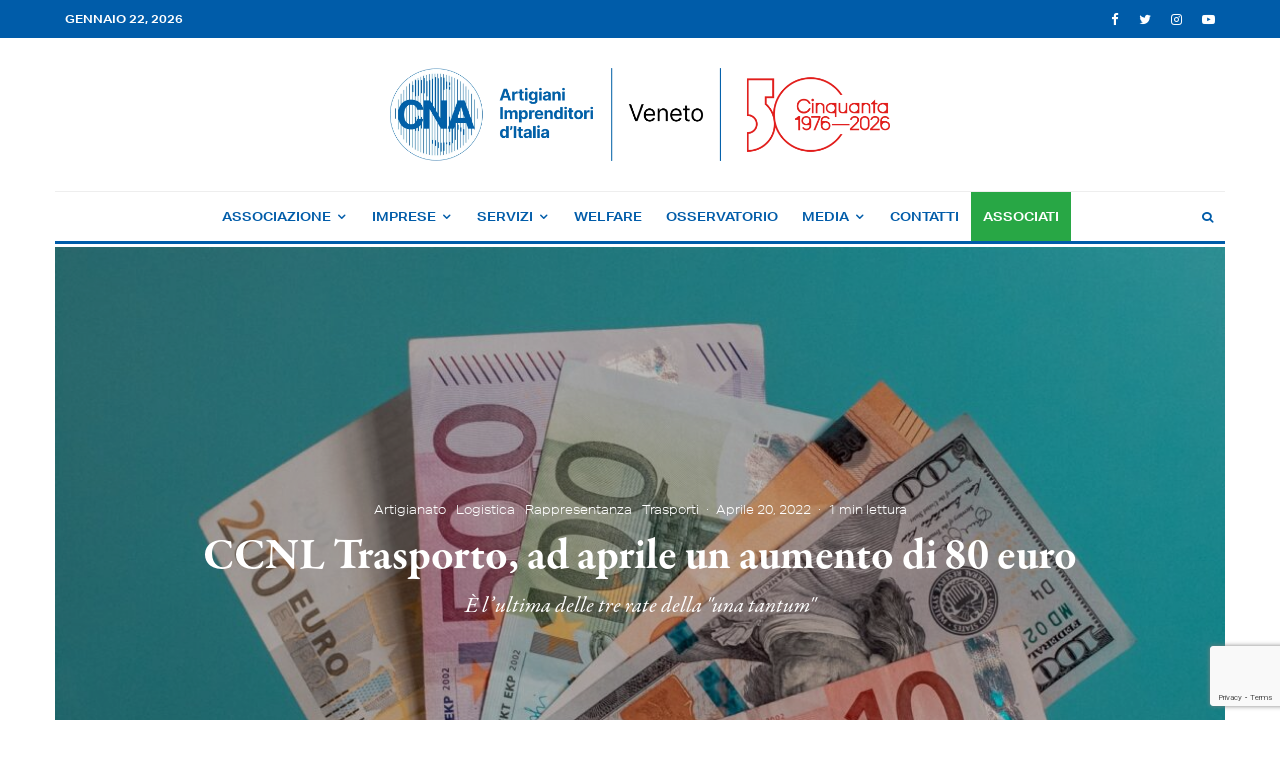

--- FILE ---
content_type: text/html; charset=UTF-8
request_url: https://cnaveneto.it/ccnl-trasporto-ad-aprile-aumento-di-80-euro/
body_size: 34506
content:
<!DOCTYPE html>
<html lang="it-IT">
<head>
	<meta charset="UTF-8">
			<meta name="viewport" content="width=device-width, initial-scale=1">
		<link rel="profile" href="http://gmpg.org/xfn/11">
		<meta name="theme-color" content="#868686">
				<script type="text/javascript" class="_iub_cs_skip">
				var _iub = _iub || {};
				_iub.csConfiguration = _iub.csConfiguration || {};
				_iub.csConfiguration.siteId = "2980393";
				_iub.csConfiguration.cookiePolicyId = "82709139";
			</script>
			<script class="_iub_cs_skip" src="https://cs.iubenda.com/sync/2980393.js"></script>
			<meta name='robots' content='index, follow, max-image-preview:large, max-snippet:-1, max-video-preview:-1' />
	<style>img:is([sizes="auto" i], [sizes^="auto," i]) { contain-intrinsic-size: 3000px 1500px }</style>
	<meta name="dlm-version" content="5.0.21">
	<!-- This site is optimized with the Yoast SEO plugin v24.6 - https://yoast.com/wordpress/plugins/seo/ -->
	<title>CCNL Trasporto, ad aprile un aumento di 80 euro - CNA Veneto</title>
	<meta name="description" content="CCNL Trasporto, ad aprile un aumento di 80 euro. Aprile 2022 porterà 80 euro nelle tasche dei lavoratori assunti col contratto nazionale" />
	<link rel="canonical" href="https://cnaveneto.it/ccnl-trasporto-ad-aprile-aumento-di-80-euro/" />
	<meta property="og:locale" content="it_IT" />
	<meta property="og:type" content="article" />
	<meta property="og:title" content="CCNL Trasporto, ad aprile un aumento di 80 euro - CNA Veneto" />
	<meta property="og:description" content="CCNL Trasporto, ad aprile un aumento di 80 euro. Aprile 2022 porterà 80 euro nelle tasche dei lavoratori assunti col contratto nazionale" />
	<meta property="og:url" content="https://cnaveneto.it/ccnl-trasporto-ad-aprile-aumento-di-80-euro/" />
	<meta property="og:site_name" content="CNA Veneto" />
	<meta property="article:publisher" content="https://facebook.com/cnaveneto" />
	<meta property="article:published_time" content="2022-04-20T10:00:00+00:00" />
	<meta property="article:modified_time" content="2022-05-02T09:05:23+00:00" />
	<meta property="og:image" content="https://cnaveneto.it/wp-content/uploads/2021/06/omid-armin-8Nppe0yLmn8-unsplash-scaled.jpg" />
	<meta property="og:image:width" content="1707" />
	<meta property="og:image:height" content="2560" />
	<meta property="og:image:type" content="image/jpeg" />
	<meta name="author" content="Sergio Barsacchi" />
	<meta name="twitter:card" content="summary_large_image" />
	<meta name="twitter:creator" content="@sergiobarsacchi" />
	<meta name="twitter:site" content="@cnaveneto" />
	<meta name="twitter:label1" content="Scritto da" />
	<meta name="twitter:data1" content="Sergio Barsacchi" />
	<meta name="twitter:label2" content="Tempo di lettura stimato" />
	<meta name="twitter:data2" content="1 minuto" />
	<script type="application/ld+json" class="yoast-schema-graph">{"@context":"https://schema.org","@graph":[{"@type":"Article","@id":"https://cnaveneto.it/ccnl-trasporto-ad-aprile-aumento-di-80-euro/#article","isPartOf":{"@id":"https://cnaveneto.it/ccnl-trasporto-ad-aprile-aumento-di-80-euro/"},"author":{"name":"Sergio Barsacchi","@id":"https://cnaveneto.it/#/schema/person/bdc386ff8f8674feb2fc109427f9d89a"},"headline":"CCNL Trasporto, ad aprile un aumento di 80 euro","datePublished":"2022-04-20T10:00:00+00:00","dateModified":"2022-05-02T09:05:23+00:00","mainEntityOfPage":{"@id":"https://cnaveneto.it/ccnl-trasporto-ad-aprile-aumento-di-80-euro/"},"wordCount":133,"commentCount":0,"publisher":{"@id":"https://cnaveneto.it/#organization"},"image":{"@id":"https://cnaveneto.it/ccnl-trasporto-ad-aprile-aumento-di-80-euro/#primaryimage"},"thumbnailUrl":"https://cnaveneto.it/wp-content/uploads/2021/06/omid-armin-8Nppe0yLmn8-unsplash-scaled.jpg","keywords":["aumento contrattuale 80 euro ad aprile","impresa","incentivi"],"articleSection":["Artigianato","Logistica","Rappresentanza","Trasporti"],"inLanguage":"it-IT","potentialAction":[{"@type":"CommentAction","name":"Comment","target":["https://cnaveneto.it/ccnl-trasporto-ad-aprile-aumento-di-80-euro/#respond"]}]},{"@type":"WebPage","@id":"https://cnaveneto.it/ccnl-trasporto-ad-aprile-aumento-di-80-euro/","url":"https://cnaveneto.it/ccnl-trasporto-ad-aprile-aumento-di-80-euro/","name":"CCNL Trasporto, ad aprile un aumento di 80 euro - CNA Veneto","isPartOf":{"@id":"https://cnaveneto.it/#website"},"primaryImageOfPage":{"@id":"https://cnaveneto.it/ccnl-trasporto-ad-aprile-aumento-di-80-euro/#primaryimage"},"image":{"@id":"https://cnaveneto.it/ccnl-trasporto-ad-aprile-aumento-di-80-euro/#primaryimage"},"thumbnailUrl":"https://cnaveneto.it/wp-content/uploads/2021/06/omid-armin-8Nppe0yLmn8-unsplash-scaled.jpg","datePublished":"2022-04-20T10:00:00+00:00","dateModified":"2022-05-02T09:05:23+00:00","description":"CCNL Trasporto, ad aprile un aumento di 80 euro. Aprile 2022 porterà 80 euro nelle tasche dei lavoratori assunti col contratto nazionale","breadcrumb":{"@id":"https://cnaveneto.it/ccnl-trasporto-ad-aprile-aumento-di-80-euro/#breadcrumb"},"inLanguage":"it-IT","potentialAction":[{"@type":"ReadAction","target":["https://cnaveneto.it/ccnl-trasporto-ad-aprile-aumento-di-80-euro/"]}]},{"@type":"ImageObject","inLanguage":"it-IT","@id":"https://cnaveneto.it/ccnl-trasporto-ad-aprile-aumento-di-80-euro/#primaryimage","url":"https://cnaveneto.it/wp-content/uploads/2021/06/omid-armin-8Nppe0yLmn8-unsplash-scaled.jpg","contentUrl":"https://cnaveneto.it/wp-content/uploads/2021/06/omid-armin-8Nppe0yLmn8-unsplash-scaled.jpg","width":1280,"height":1920,"caption":"Formazione autisti"},{"@type":"BreadcrumbList","@id":"https://cnaveneto.it/ccnl-trasporto-ad-aprile-aumento-di-80-euro/#breadcrumb","itemListElement":[{"@type":"ListItem","position":1,"name":"Home","item":"https://cnaveneto.it/"},{"@type":"ListItem","position":2,"name":"CCNL Trasporto, ad aprile un aumento di 80 euro"}]},{"@type":"WebSite","@id":"https://cnaveneto.it/#website","url":"https://cnaveneto.it/","name":"CNA Veneto","description":"Confederazione Nazionale dell&#039;Artigianato e della Piccola e Media Impresa — Veneto","publisher":{"@id":"https://cnaveneto.it/#organization"},"potentialAction":[{"@type":"SearchAction","target":{"@type":"EntryPoint","urlTemplate":"https://cnaveneto.it/?s={search_term_string}"},"query-input":{"@type":"PropertyValueSpecification","valueRequired":true,"valueName":"search_term_string"}}],"inLanguage":"it-IT"},{"@type":"Organization","@id":"https://cnaveneto.it/#organization","name":"CNA - Regione del Veneto","url":"https://cnaveneto.it/","logo":{"@type":"ImageObject","inLanguage":"it-IT","@id":"https://cnaveneto.it/#/schema/logo/image/","url":"https://cnaveneto.it/wp-content/uploads/2020/08/CNA-Veneto-logo-ws@2x.png","contentUrl":"https://cnaveneto.it/wp-content/uploads/2020/08/CNA-Veneto-logo-ws@2x.png","width":360,"height":205,"caption":"CNA - Regione del Veneto"},"image":{"@id":"https://cnaveneto.it/#/schema/logo/image/"},"sameAs":["https://facebook.com/cnaveneto","https://x.com/cnaveneto","https://instagram.com/cnaveneto","https://youtube.com/channel/UCZ4ZHOikkbtJgczlnZ8GcXw"]},{"@type":"Person","@id":"https://cnaveneto.it/#/schema/person/bdc386ff8f8674feb2fc109427f9d89a","name":"Sergio Barsacchi","image":{"@type":"ImageObject","inLanguage":"it-IT","@id":"https://cnaveneto.it/#/schema/person/image/","url":"https://secure.gravatar.com/avatar/67bb0c76a640cd2213b9885da129f77a?s=96&d=mm&r=g","contentUrl":"https://secure.gravatar.com/avatar/67bb0c76a640cd2213b9885da129f77a?s=96&d=mm&r=g","caption":"Sergio Barsacchi"},"description":"Componente Commissione Regionale per l&#039;Artigianato (CRA) Regione del Veneto - Iscritto Registro dei Revisori Legali (n. 115110)","sameAs":["http://www.cnaveneto.it","https://x.com/sergiobarsacchi"]}]}</script>
	<!-- / Yoast SEO plugin. -->


<link rel='dns-prefetch' href='//cdn.iubenda.com' />
<link rel='dns-prefetch' href='//use.typekit.net' />
<link rel="alternate" type="application/rss+xml" title="CNA Veneto &raquo; Feed" href="https://cnaveneto.it/feed/" />
<link rel="alternate" type="application/rss+xml" title="CNA Veneto &raquo; Feed dei commenti" href="https://cnaveneto.it/comments/feed/" />
<link rel="alternate" type="application/rss+xml" title="CNA Veneto &raquo; CCNL Trasporto, ad aprile un aumento di 80 euro Feed dei commenti" href="https://cnaveneto.it/ccnl-trasporto-ad-aprile-aumento-di-80-euro/feed/" />
<script type="text/javascript">
/* <![CDATA[ */
window._wpemojiSettings = {"baseUrl":"https:\/\/s.w.org\/images\/core\/emoji\/15.0.3\/72x72\/","ext":".png","svgUrl":"https:\/\/s.w.org\/images\/core\/emoji\/15.0.3\/svg\/","svgExt":".svg","source":{"concatemoji":"https:\/\/cnaveneto.it\/wp-includes\/js\/wp-emoji-release.min.js?ver=f939320d4bfea0f425ed02ef9f66a28c"}};
/*! This file is auto-generated */
!function(i,n){var o,s,e;function c(e){try{var t={supportTests:e,timestamp:(new Date).valueOf()};sessionStorage.setItem(o,JSON.stringify(t))}catch(e){}}function p(e,t,n){e.clearRect(0,0,e.canvas.width,e.canvas.height),e.fillText(t,0,0);var t=new Uint32Array(e.getImageData(0,0,e.canvas.width,e.canvas.height).data),r=(e.clearRect(0,0,e.canvas.width,e.canvas.height),e.fillText(n,0,0),new Uint32Array(e.getImageData(0,0,e.canvas.width,e.canvas.height).data));return t.every(function(e,t){return e===r[t]})}function u(e,t,n){switch(t){case"flag":return n(e,"\ud83c\udff3\ufe0f\u200d\u26a7\ufe0f","\ud83c\udff3\ufe0f\u200b\u26a7\ufe0f")?!1:!n(e,"\ud83c\uddfa\ud83c\uddf3","\ud83c\uddfa\u200b\ud83c\uddf3")&&!n(e,"\ud83c\udff4\udb40\udc67\udb40\udc62\udb40\udc65\udb40\udc6e\udb40\udc67\udb40\udc7f","\ud83c\udff4\u200b\udb40\udc67\u200b\udb40\udc62\u200b\udb40\udc65\u200b\udb40\udc6e\u200b\udb40\udc67\u200b\udb40\udc7f");case"emoji":return!n(e,"\ud83d\udc26\u200d\u2b1b","\ud83d\udc26\u200b\u2b1b")}return!1}function f(e,t,n){var r="undefined"!=typeof WorkerGlobalScope&&self instanceof WorkerGlobalScope?new OffscreenCanvas(300,150):i.createElement("canvas"),a=r.getContext("2d",{willReadFrequently:!0}),o=(a.textBaseline="top",a.font="600 32px Arial",{});return e.forEach(function(e){o[e]=t(a,e,n)}),o}function t(e){var t=i.createElement("script");t.src=e,t.defer=!0,i.head.appendChild(t)}"undefined"!=typeof Promise&&(o="wpEmojiSettingsSupports",s=["flag","emoji"],n.supports={everything:!0,everythingExceptFlag:!0},e=new Promise(function(e){i.addEventListener("DOMContentLoaded",e,{once:!0})}),new Promise(function(t){var n=function(){try{var e=JSON.parse(sessionStorage.getItem(o));if("object"==typeof e&&"number"==typeof e.timestamp&&(new Date).valueOf()<e.timestamp+604800&&"object"==typeof e.supportTests)return e.supportTests}catch(e){}return null}();if(!n){if("undefined"!=typeof Worker&&"undefined"!=typeof OffscreenCanvas&&"undefined"!=typeof URL&&URL.createObjectURL&&"undefined"!=typeof Blob)try{var e="postMessage("+f.toString()+"("+[JSON.stringify(s),u.toString(),p.toString()].join(",")+"));",r=new Blob([e],{type:"text/javascript"}),a=new Worker(URL.createObjectURL(r),{name:"wpTestEmojiSupports"});return void(a.onmessage=function(e){c(n=e.data),a.terminate(),t(n)})}catch(e){}c(n=f(s,u,p))}t(n)}).then(function(e){for(var t in e)n.supports[t]=e[t],n.supports.everything=n.supports.everything&&n.supports[t],"flag"!==t&&(n.supports.everythingExceptFlag=n.supports.everythingExceptFlag&&n.supports[t]);n.supports.everythingExceptFlag=n.supports.everythingExceptFlag&&!n.supports.flag,n.DOMReady=!1,n.readyCallback=function(){n.DOMReady=!0}}).then(function(){return e}).then(function(){var e;n.supports.everything||(n.readyCallback(),(e=n.source||{}).concatemoji?t(e.concatemoji):e.wpemoji&&e.twemoji&&(t(e.twemoji),t(e.wpemoji)))}))}((window,document),window._wpemojiSettings);
/* ]]> */
</script>
<style id='wp-emoji-styles-inline-css' type='text/css'>

	img.wp-smiley, img.emoji {
		display: inline !important;
		border: none !important;
		box-shadow: none !important;
		height: 1em !important;
		width: 1em !important;
		margin: 0 0.07em !important;
		vertical-align: -0.1em !important;
		background: none !important;
		padding: 0 !important;
	}
</style>
<link rel='stylesheet' id='wp-block-library-css' href='https://cnaveneto.it/wp-includes/css/dist/block-library/style.min.css?ver=f939320d4bfea0f425ed02ef9f66a28c' type='text/css' media='all' />
<link rel='stylesheet' id='lets-info-up-block-css' href='https://cnaveneto.it/wp-content/plugins/lets-info-up/frontend/css/style.min.css?ver=1.4.7' type='text/css' media='all' />
<style id='classic-theme-styles-inline-css' type='text/css'>
/*! This file is auto-generated */
.wp-block-button__link{color:#fff;background-color:#32373c;border-radius:9999px;box-shadow:none;text-decoration:none;padding:calc(.667em + 2px) calc(1.333em + 2px);font-size:1.125em}.wp-block-file__button{background:#32373c;color:#fff;text-decoration:none}
</style>
<style id='global-styles-inline-css' type='text/css'>
:root{--wp--preset--aspect-ratio--square: 1;--wp--preset--aspect-ratio--4-3: 4/3;--wp--preset--aspect-ratio--3-4: 3/4;--wp--preset--aspect-ratio--3-2: 3/2;--wp--preset--aspect-ratio--2-3: 2/3;--wp--preset--aspect-ratio--16-9: 16/9;--wp--preset--aspect-ratio--9-16: 9/16;--wp--preset--color--black: #000000;--wp--preset--color--cyan-bluish-gray: #abb8c3;--wp--preset--color--white: #ffffff;--wp--preset--color--pale-pink: #f78da7;--wp--preset--color--vivid-red: #cf2e2e;--wp--preset--color--luminous-vivid-orange: #ff6900;--wp--preset--color--luminous-vivid-amber: #fcb900;--wp--preset--color--light-green-cyan: #7bdcb5;--wp--preset--color--vivid-green-cyan: #00d084;--wp--preset--color--pale-cyan-blue: #8ed1fc;--wp--preset--color--vivid-cyan-blue: #0693e3;--wp--preset--color--vivid-purple: #9b51e0;--wp--preset--gradient--vivid-cyan-blue-to-vivid-purple: linear-gradient(135deg,rgba(6,147,227,1) 0%,rgb(155,81,224) 100%);--wp--preset--gradient--light-green-cyan-to-vivid-green-cyan: linear-gradient(135deg,rgb(122,220,180) 0%,rgb(0,208,130) 100%);--wp--preset--gradient--luminous-vivid-amber-to-luminous-vivid-orange: linear-gradient(135deg,rgba(252,185,0,1) 0%,rgba(255,105,0,1) 100%);--wp--preset--gradient--luminous-vivid-orange-to-vivid-red: linear-gradient(135deg,rgba(255,105,0,1) 0%,rgb(207,46,46) 100%);--wp--preset--gradient--very-light-gray-to-cyan-bluish-gray: linear-gradient(135deg,rgb(238,238,238) 0%,rgb(169,184,195) 100%);--wp--preset--gradient--cool-to-warm-spectrum: linear-gradient(135deg,rgb(74,234,220) 0%,rgb(151,120,209) 20%,rgb(207,42,186) 40%,rgb(238,44,130) 60%,rgb(251,105,98) 80%,rgb(254,248,76) 100%);--wp--preset--gradient--blush-light-purple: linear-gradient(135deg,rgb(255,206,236) 0%,rgb(152,150,240) 100%);--wp--preset--gradient--blush-bordeaux: linear-gradient(135deg,rgb(254,205,165) 0%,rgb(254,45,45) 50%,rgb(107,0,62) 100%);--wp--preset--gradient--luminous-dusk: linear-gradient(135deg,rgb(255,203,112) 0%,rgb(199,81,192) 50%,rgb(65,88,208) 100%);--wp--preset--gradient--pale-ocean: linear-gradient(135deg,rgb(255,245,203) 0%,rgb(182,227,212) 50%,rgb(51,167,181) 100%);--wp--preset--gradient--electric-grass: linear-gradient(135deg,rgb(202,248,128) 0%,rgb(113,206,126) 100%);--wp--preset--gradient--midnight: linear-gradient(135deg,rgb(2,3,129) 0%,rgb(40,116,252) 100%);--wp--preset--font-size--small: 13px;--wp--preset--font-size--medium: 20px;--wp--preset--font-size--large: 36px;--wp--preset--font-size--x-large: 42px;--wp--preset--spacing--20: 0.44rem;--wp--preset--spacing--30: 0.67rem;--wp--preset--spacing--40: 1rem;--wp--preset--spacing--50: 1.5rem;--wp--preset--spacing--60: 2.25rem;--wp--preset--spacing--70: 3.38rem;--wp--preset--spacing--80: 5.06rem;--wp--preset--shadow--natural: 6px 6px 9px rgba(0, 0, 0, 0.2);--wp--preset--shadow--deep: 12px 12px 50px rgba(0, 0, 0, 0.4);--wp--preset--shadow--sharp: 6px 6px 0px rgba(0, 0, 0, 0.2);--wp--preset--shadow--outlined: 6px 6px 0px -3px rgba(255, 255, 255, 1), 6px 6px rgba(0, 0, 0, 1);--wp--preset--shadow--crisp: 6px 6px 0px rgba(0, 0, 0, 1);}:where(.is-layout-flex){gap: 0.5em;}:where(.is-layout-grid){gap: 0.5em;}body .is-layout-flex{display: flex;}.is-layout-flex{flex-wrap: wrap;align-items: center;}.is-layout-flex > :is(*, div){margin: 0;}body .is-layout-grid{display: grid;}.is-layout-grid > :is(*, div){margin: 0;}:where(.wp-block-columns.is-layout-flex){gap: 2em;}:where(.wp-block-columns.is-layout-grid){gap: 2em;}:where(.wp-block-post-template.is-layout-flex){gap: 1.25em;}:where(.wp-block-post-template.is-layout-grid){gap: 1.25em;}.has-black-color{color: var(--wp--preset--color--black) !important;}.has-cyan-bluish-gray-color{color: var(--wp--preset--color--cyan-bluish-gray) !important;}.has-white-color{color: var(--wp--preset--color--white) !important;}.has-pale-pink-color{color: var(--wp--preset--color--pale-pink) !important;}.has-vivid-red-color{color: var(--wp--preset--color--vivid-red) !important;}.has-luminous-vivid-orange-color{color: var(--wp--preset--color--luminous-vivid-orange) !important;}.has-luminous-vivid-amber-color{color: var(--wp--preset--color--luminous-vivid-amber) !important;}.has-light-green-cyan-color{color: var(--wp--preset--color--light-green-cyan) !important;}.has-vivid-green-cyan-color{color: var(--wp--preset--color--vivid-green-cyan) !important;}.has-pale-cyan-blue-color{color: var(--wp--preset--color--pale-cyan-blue) !important;}.has-vivid-cyan-blue-color{color: var(--wp--preset--color--vivid-cyan-blue) !important;}.has-vivid-purple-color{color: var(--wp--preset--color--vivid-purple) !important;}.has-black-background-color{background-color: var(--wp--preset--color--black) !important;}.has-cyan-bluish-gray-background-color{background-color: var(--wp--preset--color--cyan-bluish-gray) !important;}.has-white-background-color{background-color: var(--wp--preset--color--white) !important;}.has-pale-pink-background-color{background-color: var(--wp--preset--color--pale-pink) !important;}.has-vivid-red-background-color{background-color: var(--wp--preset--color--vivid-red) !important;}.has-luminous-vivid-orange-background-color{background-color: var(--wp--preset--color--luminous-vivid-orange) !important;}.has-luminous-vivid-amber-background-color{background-color: var(--wp--preset--color--luminous-vivid-amber) !important;}.has-light-green-cyan-background-color{background-color: var(--wp--preset--color--light-green-cyan) !important;}.has-vivid-green-cyan-background-color{background-color: var(--wp--preset--color--vivid-green-cyan) !important;}.has-pale-cyan-blue-background-color{background-color: var(--wp--preset--color--pale-cyan-blue) !important;}.has-vivid-cyan-blue-background-color{background-color: var(--wp--preset--color--vivid-cyan-blue) !important;}.has-vivid-purple-background-color{background-color: var(--wp--preset--color--vivid-purple) !important;}.has-black-border-color{border-color: var(--wp--preset--color--black) !important;}.has-cyan-bluish-gray-border-color{border-color: var(--wp--preset--color--cyan-bluish-gray) !important;}.has-white-border-color{border-color: var(--wp--preset--color--white) !important;}.has-pale-pink-border-color{border-color: var(--wp--preset--color--pale-pink) !important;}.has-vivid-red-border-color{border-color: var(--wp--preset--color--vivid-red) !important;}.has-luminous-vivid-orange-border-color{border-color: var(--wp--preset--color--luminous-vivid-orange) !important;}.has-luminous-vivid-amber-border-color{border-color: var(--wp--preset--color--luminous-vivid-amber) !important;}.has-light-green-cyan-border-color{border-color: var(--wp--preset--color--light-green-cyan) !important;}.has-vivid-green-cyan-border-color{border-color: var(--wp--preset--color--vivid-green-cyan) !important;}.has-pale-cyan-blue-border-color{border-color: var(--wp--preset--color--pale-cyan-blue) !important;}.has-vivid-cyan-blue-border-color{border-color: var(--wp--preset--color--vivid-cyan-blue) !important;}.has-vivid-purple-border-color{border-color: var(--wp--preset--color--vivid-purple) !important;}.has-vivid-cyan-blue-to-vivid-purple-gradient-background{background: var(--wp--preset--gradient--vivid-cyan-blue-to-vivid-purple) !important;}.has-light-green-cyan-to-vivid-green-cyan-gradient-background{background: var(--wp--preset--gradient--light-green-cyan-to-vivid-green-cyan) !important;}.has-luminous-vivid-amber-to-luminous-vivid-orange-gradient-background{background: var(--wp--preset--gradient--luminous-vivid-amber-to-luminous-vivid-orange) !important;}.has-luminous-vivid-orange-to-vivid-red-gradient-background{background: var(--wp--preset--gradient--luminous-vivid-orange-to-vivid-red) !important;}.has-very-light-gray-to-cyan-bluish-gray-gradient-background{background: var(--wp--preset--gradient--very-light-gray-to-cyan-bluish-gray) !important;}.has-cool-to-warm-spectrum-gradient-background{background: var(--wp--preset--gradient--cool-to-warm-spectrum) !important;}.has-blush-light-purple-gradient-background{background: var(--wp--preset--gradient--blush-light-purple) !important;}.has-blush-bordeaux-gradient-background{background: var(--wp--preset--gradient--blush-bordeaux) !important;}.has-luminous-dusk-gradient-background{background: var(--wp--preset--gradient--luminous-dusk) !important;}.has-pale-ocean-gradient-background{background: var(--wp--preset--gradient--pale-ocean) !important;}.has-electric-grass-gradient-background{background: var(--wp--preset--gradient--electric-grass) !important;}.has-midnight-gradient-background{background: var(--wp--preset--gradient--midnight) !important;}.has-small-font-size{font-size: var(--wp--preset--font-size--small) !important;}.has-medium-font-size{font-size: var(--wp--preset--font-size--medium) !important;}.has-large-font-size{font-size: var(--wp--preset--font-size--large) !important;}.has-x-large-font-size{font-size: var(--wp--preset--font-size--x-large) !important;}
:where(.wp-block-post-template.is-layout-flex){gap: 1.25em;}:where(.wp-block-post-template.is-layout-grid){gap: 1.25em;}
:where(.wp-block-columns.is-layout-flex){gap: 2em;}:where(.wp-block-columns.is-layout-grid){gap: 2em;}
:root :where(.wp-block-pullquote){font-size: 1.5em;line-height: 1.6;}
</style>
<link rel='stylesheet' id='pdfprnt_frontend-css' href='https://cnaveneto.it/wp-content/plugins/pdf-print/css/frontend.css?ver=2.4.1' type='text/css' media='all' />
<link rel='stylesheet' id='lets-live-blog-css' href='https://cnaveneto.it/wp-content/plugins/lets-live-blog/frontend/css/style.min.css?ver=1.2.1' type='text/css' media='all' />
<link rel='stylesheet' id='lets-live-blog-icons-css' href='https://cnaveneto.it/wp-content/plugins/lets-live-blog/frontend/css/fonts/style.css?ver=1.2.1' type='text/css' media='all' />
<link rel='stylesheet' id='zeen-style-css' href='https://cnaveneto.it/wp-content/themes/zeen/assets/css/style.css?ver=1690362758' type='text/css' media='all' />
<style id='zeen-style-inline-css' type='text/css'>
.content-bg, .block-skin-5:not(.skin-inner), .block-skin-5.skin-inner > .tipi-row-inner-style, .article-layout-skin-1.title-cut-bl .hero-wrap .meta:before, .article-layout-skin-1.title-cut-bc .hero-wrap .meta:before, .article-layout-skin-1.title-cut-bl .hero-wrap .share-it:before, .article-layout-skin-1.title-cut-bc .hero-wrap .share-it:before, .standard-archive .page-header, .skin-dark .flickity-viewport, .zeen__var__options label { background: #ffffff;}a.zeen-pin-it{position: absolute}.background.mask {background-color: transparent}.side-author__wrap .mask a {display:inline-block;height:70px}.timed-pup,.modal-wrap {position:fixed;visibility:hidden}.to-top__fixed .to-top a{background-color:#000000; color: #fff}.site-inner { background-color: #fff; }.splitter svg g { fill: #fff; }.inline-post .block article .title { font-size: 20px;}.fontfam-1 { font-family: 'garamond-premier-pro',serif!important;}input,input[type="number"],.body-f1, .quotes-f1 blockquote, .quotes-f1 q, .by-f1 .byline, .sub-f1 .subtitle, .wh-f1 .widget-title, .headings-f1 h1, .headings-f1 h2, .headings-f1 h3, .headings-f1 h4, .headings-f1 h5, .headings-f1 h6, .font-1, div.jvectormap-tip {font-family:'garamond-premier-pro',serif;font-weight: 700;font-style: normal;}.fontfam-2 { font-family:'garamond-premier-pro',serif!important; }input[type=submit], button, .tipi-button,.button,.wpcf7-submit,.button__back__home,.body-f2, .quotes-f2 blockquote, .quotes-f2 q, .by-f2 .byline, .sub-f2 .subtitle, .wh-f2 .widget-title, .headings-f2 h1, .headings-f2 h2, .headings-f2 h3, .headings-f2 h4, .headings-f2 h5, .headings-f2 h6, .font-2 {font-family:'garamond-premier-pro',serif;font-weight: 400;font-style: normal;}.fontfam-3 { font-family:'aktiv-grotesk-extended',sans-serif!important;}.body-f3, .quotes-f3 blockquote, .quotes-f3 q, .by-f3 .byline, .sub-f3 .subtitle, .wh-f3 .widget-title, .headings-f3 h1, .headings-f3 h2, .headings-f3 h3, .headings-f3 h4, .headings-f3 h5, .headings-f3 h6, .font-3 {font-family:'aktiv-grotesk-extended',sans-serif;font-style: normal;font-weight: 700;}.tipi-row, .tipi-builder-on .contents-wrap > p { max-width: 1230px ; }.slider-columns--3 article { width: 360px }.slider-columns--2 article { width: 555px }.slider-columns--4 article { width: 262.5px }.single .site-content .tipi-row { max-width: 1230px ; }.single-product .site-content .tipi-row { max-width: 1230px ; }.date--secondary { color: #ffffff; }.date--main { color: #f8d92f; }.global-accent-border { border-color: #868686; }.trending-accent-border { border-color: #f7d40e; }.trending-accent-bg { border-color: #f7d40e; }.wpcf7-submit, .tipi-button.block-loader { background: #005ca9; }.wpcf7-submit:hover, .tipi-button.block-loader:hover { background: #005ca9; }.tipi-button.block-loader { color: #fff!important; }.wpcf7-submit { background: #18181e; }.wpcf7-submit:hover { background: #111; }.global-accent-bg, .icon-base-2:hover .icon-bg, #progress { background-color: #868686; }.global-accent-text, .mm-submenu-2 .mm-51 .menu-wrap > .sub-menu > li > a { color: #868686; }body { color:#444;}.excerpt { color:#666666;}.mode--alt--b .excerpt, .block-skin-2 .excerpt, .block-skin-2 .preview-classic .custom-button__fill-2 { color:#888!important;}.read-more-wrap { color:#adadad;}.logo-fallback a { color:#000!important;}.site-mob-header .logo-fallback a { color:#000!important;}blockquote:not(.comment-excerpt) { color:#005ca9;}.mode--alt--b blockquote:not(.comment-excerpt), .mode--alt--b .block-skin-0.block-wrap-quote .block-wrap-quote blockquote:not(.comment-excerpt), .mode--alt--b .block-skin-0.block-wrap-quote .block-wrap-quote blockquote:not(.comment-excerpt) span { color:#fff!important;}.byline, .byline a { color:#888;}.mode--alt--b .block-wrap-classic .byline, .mode--alt--b .block-wrap-classic .byline a, .mode--alt--b .block-wrap-thumbnail .byline, .mode--alt--b .block-wrap-thumbnail .byline a, .block-skin-2 .byline a, .block-skin-2 .byline { color:#888;}.preview-classic .meta .title, .preview-thumbnail .meta .title,.preview-56 .meta .title{ color:#005ca9;}h1, h2, h3, h4, h5, h6, .block-title { color:#005ca9;}.sidebar-widget  .widget-title { color:#005ca9!important;}.link-color-wrap a, .woocommerce-Tabs-panel--description a { color: #005ca9; }.mode--alt--b .link-color-wrap a, .mode--alt--b .woocommerce-Tabs-panel--description a { color: #888; }.copyright, .site-footer .bg-area-inner .copyright a { color: #757575; }.link-color-wrap a:hover { color: #868686; }.mode--alt--b .link-color-wrap a:hover { color: #555; }body{line-height:1.66}input[type=submit], button, .tipi-button,.button,.wpcf7-submit,.button__back__home{letter-spacing:0.03em}.sub-menu a:not(.tipi-button){letter-spacing:0.1em}.widget-title{letter-spacing:0.15em}html, body{font-size:16px}.byline{font-size:12px}input[type=submit], button, .tipi-button,.button,.wpcf7-submit,.button__back__home{font-size:11px}.excerpt{font-size:15px}.logo-fallback, .secondary-wrap .logo-fallback a{font-size:22px}.logo span{font-size:12px}.breadcrumbs{font-size:10px}.hero-meta.tipi-s-typo .title{font-size:20px}.hero-meta.tipi-s-typo .subtitle{font-size:15px}.hero-meta.tipi-m-typo .title{font-size:20px}.hero-meta.tipi-m-typo .subtitle{font-size:15px}.hero-meta.tipi-xl-typo .title{font-size:20px}.hero-meta.tipi-xl-typo .subtitle{font-size:15px}.block-html-content h1, .single-content .entry-content h1{font-size:20px}.block-html-content h2, .single-content .entry-content h2{font-size:20px}.block-html-content h3, .single-content .entry-content h3{font-size:20px}.block-html-content h4, .single-content .entry-content h4{font-size:20px}.block-html-content h5, .single-content .entry-content h5{font-size:18px}.footer-block-links{font-size:8px}blockquote, q{font-size:20px}.site-footer .copyright{font-size:12px}.footer-navigation{font-size:12px}.site-footer .menu-icons{font-size:12px}.block-title, .page-title{font-size:24px}.block-subtitle{font-size:18px}.block-col-self .preview-2 .title{font-size:22px}.block-wrap-classic .tipi-m-typo .title-wrap .title{font-size:22px}.tipi-s-typo .title, .ppl-s-3 .tipi-s-typo .title, .zeen-col--wide .ppl-s-3 .tipi-s-typo .title, .preview-1 .title, .preview-21:not(.tipi-xs-typo) .title{font-size:22px}.tipi-xs-typo .title, .tipi-basket-wrap .basket-item .title{font-size:15px}.meta .read-more-wrap{font-size:11px}.widget-title{font-size:12px}.split-1:not(.preview-thumbnail) .mask{-webkit-flex: 0 0 calc( 34% - 15px);
					-ms-flex: 0 0 calc( 34% - 15px);
					flex: 0 0 calc( 34% - 15px);
					width: calc( 34% - 15px);}.preview-thumbnail .mask{-webkit-flex: 0 0 65px;
					-ms-flex: 0 0 65px;
					flex: 0 0 65px;
					width: 65px;}.footer-lower-area{padding-top:40px}.footer-lower-area{padding-bottom:40px}.footer-upper-area{padding-bottom:40px}.footer-upper-area{padding-top:40px}.footer-widget-wrap{padding-bottom:40px}.footer-widget-wrap{padding-top:40px}.tipi-button-cta-header{font-size:12px}.tipi-button.block-loader, .wpcf7-submit, .mc4wp-form-fields button { font-weight: 700;}.subtitle {font-style:italic!important;}.main-navigation .horizontal-menu, .main-navigation .menu-item, .main-navigation .menu-icon .menu-icon--text,  .main-navigation .tipi-i-search span { font-weight: 700;}.secondary-wrap .menu-secondary li, .secondary-wrap .menu-item, .secondary-wrap .menu-icon .menu-icon--text {font-weight: 700;}.footer-lower-area, .footer-lower-area .menu-item, .footer-lower-area .menu-icon span {font-weight: 700;}.widget-title {font-weight: 700!important;}input[type=submit], button, .tipi-button,.button,.wpcf7-submit,.button__back__home{ text-transform: uppercase; }.entry-title{ text-transform: none; }.logo-fallback{ text-transform: none; }.block-wrap-slider .title-wrap .title{ text-transform: none; }.block-wrap-grid .title-wrap .title, .tile-design-4 .meta .title-wrap .title{ text-transform: none; }.block-wrap-classic .title-wrap .title{ text-transform: none; }.block-title{ text-transform: none; }.meta .excerpt .read-more{ text-transform: uppercase; }.preview-grid .read-more{ text-transform: uppercase; }.block-subtitle{ text-transform: none; }.byline{ text-transform: none; }.widget-title{ text-transform: uppercase; }.main-navigation .menu-item, .main-navigation .menu-icon .menu-icon--text{ text-transform: uppercase; }.secondary-navigation, .secondary-wrap .menu-icon .menu-icon--text{ text-transform: uppercase; }.footer-lower-area .menu-item, .footer-lower-area .menu-icon span{ text-transform: uppercase; }.sub-menu a:not(.tipi-button){ text-transform: none; }.site-mob-header .menu-item, .site-mob-header .menu-icon span{ text-transform: uppercase; }.single-content .entry-content h1, .single-content .entry-content h2, .single-content .entry-content h3, .single-content .entry-content h4, .single-content .entry-content h5, .single-content .entry-content h6, .meta__full h1, .meta__full h2, .meta__full h3, .meta__full h4, .meta__full h5, .bbp__thread__title{ text-transform: none; }.mm-submenu-2 .mm-11 .menu-wrap > *, .mm-submenu-2 .mm-31 .menu-wrap > *, .mm-submenu-2 .mm-21 .menu-wrap > *, .mm-submenu-2 .mm-51 .menu-wrap > *  { border-top: 3px solid transparent; }.separation-border { margin-bottom: 30px; }.load-more-wrap-1 { padding-top: 30px; }.block-wrap-classic .inf-spacer + .block:not(.block-62) { margin-top: 30px; }.separation-border-style { border-bottom: 1px #e9e9e9 dotted;padding-bottom:30px;}.block-title-wrap-style .block-title:after, .block-title-wrap-style .block-title:before { border-top: 1px #eee solid;}.separation-border-v { background: #eee;}.separation-border-v { height: calc( 100% -  30px - 1px); }@media only screen and (max-width: 480px) {.separation-border-style { padding-bottom: 15px; }.separation-border { margin-bottom: 15px;}}.grid-spacing { border-top-width: 2px; }.sidebar-wrap .sidebar { padding-right: 30px; padding-left: 30px; padding-top:0px; padding-bottom:0px; }.sidebar-left .sidebar-wrap .sidebar { padding-right: 30px; padding-left: 30px; }@media only screen and (min-width: 481px) {.block-wrap-grid .block-title-area, .block-wrap-98 .block-piece-2 article:last-child { margin-bottom: -2px; }.block-wrap-92 .tipi-row-inner-box { margin-top: -2px; }.block-wrap-grid .only-filters { top: 2px; }.grid-spacing { border-right-width: 2px; }.block-wrap-grid:not(.block-wrap-81) .block { width: calc( 100% + 2px ); }}@media only screen and (max-width: 859px) {.mobile__design--side .mask {
		width: calc( 34% - 15px);
	}}@media only screen and (min-width: 860px) {input[type=submit], button, .tipi-button,.button,.wpcf7-submit,.button__back__home{letter-spacing:0.09em}.hero-meta.tipi-s-typo .title{font-size:30px}.hero-meta.tipi-s-typo .subtitle{font-size:18px}.hero-meta.tipi-m-typo .title{font-size:30px}.hero-meta.tipi-m-typo .subtitle{font-size:18px}.hero-meta.tipi-xl-typo .title{font-size:30px}.hero-meta.tipi-xl-typo .subtitle{font-size:18px}.block-html-content h1, .single-content .entry-content h1{font-size:30px}.block-html-content h2, .single-content .entry-content h2{font-size:30px}.block-html-content h3, .single-content .entry-content h3{font-size:24px}.block-html-content h4, .single-content .entry-content h4{font-size:24px}blockquote, q{font-size:25px}.main-navigation, .main-navigation .menu-icon--text{font-size:12px}.sub-menu a:not(.tipi-button){font-size:12px}.main-navigation .menu-icon, .main-navigation .trending-icon-solo{font-size:12px}.secondary-wrap-v .standard-drop>a,.secondary-wrap, .secondary-wrap a, .secondary-wrap .menu-icon--text{font-size:11px}.secondary-wrap .menu-icon, .secondary-wrap .menu-icon a, .secondary-wrap .trending-icon-solo{font-size:13px}.layout-side-info .details{width:130px;float:left}.mm-skin-4 .mm-art .menu-wrap, .mm-skin-4 .sub-menu, .trending-inline-drop .block-wrap, .trending-inline-drop, .trending-inline.dropper:hover { background: #005ca9; }.mm-skin-4 .mm-art .menu-wrap .block-wrap:not(.tile-design-4):not(.classic-title-overlay) a, .mm-skin-4 .sub-menu a, .mm-skin-4 .dropper .block-title-area .block-title, .mm-skin-4 .dropper .block-title-area .block-title a, .mm-skin-4 .mm-art .tipi-arrow, .mm-skin-4 .drop-it article .price, .trending-inline-drop .trending-inline-wrap .block article a, .trending-inline-drop, .trending-inline.dropper:hover a { color: #fff; }.mm-skin-4 .mm-art .tipi-arrow, .trending-inline-drop .trending-selected { border-color: #fff; }.mm-skin-4 .mm-art .tipi-arrow i:after { background: #fff; }.title-contrast .hero-wrap { height: calc( 100vh - 160px ); }.block-col-self .block-71 .tipi-s-typo .title { font-size: 18px; }.zeen-col--narrow .block-wrap-classic .tipi-m-typo .title-wrap .title { font-size: 18px; }.mode--alt--b .footer-widget-area:not(.footer-widget-area-1) + .footer-lower-area { border-top:1px #576179 dotted ; }.footer-widget-wrap { border-right:1px #576179 dotted ; }.footer-widget-wrap .widget_search form, .footer-widget-wrap select { border-color:#576179; }.footer-widget-wrap .zeen-widget { border-bottom:1px #576179 dotted ; }.footer-widget-wrap .zeen-widget .preview-thumbnail { border-bottom-color: #576179;}.secondary-wrap .menu-padding, .secondary-wrap .ul-padding > li > a {
			padding-top: 10px;
			padding-bottom: 10px;
		}}@media only screen and (min-width: 1240px) {.hero-l .single-content {padding-top: 45px}.align-fs .contents-wrap .video-wrap, .align-fs-center .aligncenter.size-full, .align-fs-center .wp-caption.aligncenter .size-full, .align-fs-center .tiled-gallery, .align-fs .alignwide { width: 1170px; }.align-fs .contents-wrap .video-wrap { height: 658px; }.has-bg .align-fs .contents-wrap .video-wrap, .has-bg .align-fs .alignwide, .has-bg .align-fs-center .aligncenter.size-full, .has-bg .align-fs-center .wp-caption.aligncenter .size-full, .has-bg .align-fs-center .tiled-gallery { width: 1230px; }.has-bg .align-fs .contents-wrap .video-wrap { height: 691px; }.logo-fallback, .secondary-wrap .logo-fallback a{font-size:30px}.hero-meta.tipi-s-typo .title{font-size:36px}.hero-meta.tipi-m-typo .title{font-size:44px}.hero-meta.tipi-m-typo .subtitle{font-size:22px}.hero-meta.tipi-xl-typo .title{font-size:50px}.hero-meta.tipi-xl-typo .subtitle{font-size:22px}.block-html-content h1, .single-content .entry-content h1{font-size:50px}.block-html-content h2, .single-content .entry-content h2{font-size:40px}.block-html-content h3, .single-content .entry-content h3{font-size:30px}.block-html-content h4, .single-content .entry-content h4{font-size:20px}.block-html-content h5, .single-content .entry-content h5{font-size:16px}.footer-navigation{font-size:11px}.block-title, .page-title{font-size:40px}.block-subtitle{font-size:20px}.block-col-self .preview-2 .title{font-size:36px}.block-wrap-classic .tipi-m-typo .title-wrap .title{font-size:30px}.tipi-s-typo .title, .ppl-s-3 .tipi-s-typo .title, .zeen-col--wide .ppl-s-3 .tipi-s-typo .title, .preview-1 .title, .preview-21:not(.tipi-xs-typo) .title{font-size:24px}.widget-title{font-size:10px}.split-1:not(.preview-thumbnail) .mask{-webkit-flex: 0 0 calc( 50% - 15px);
					-ms-flex: 0 0 calc( 50% - 15px);
					flex: 0 0 calc( 50% - 15px);
					width: calc( 50% - 15px);}.footer-lower-area{padding-top:90px}.footer-lower-area{padding-bottom:90px}.footer-upper-area{padding-bottom:50px}.footer-upper-area{padding-top:50px}.footer-widget-wrap{padding-bottom:50px}.footer-widget-wrap{padding-top:50px}}.main-menu-bar-color-1 .current-menu-item > a, .main-menu-bar-color-1 .menu-main-menu > .dropper.active:not(.current-menu-item) > a { background-color: #005ca9;}.site-header a { color: #005ca9; }.site-skin-3.content-subscribe, .site-skin-3.content-subscribe .subtitle, .site-skin-3.content-subscribe input, .site-skin-3.content-subscribe h2 { color: #fff; } .site-skin-3.content-subscribe input[type="email"] { border-color: #fff; }.mob-menu-wrap a { color: #fff; }.mob-menu-wrap .mobile-navigation .mobile-search-wrap .search { border-color: #fff; }.footer-widget-wrap .widget_search form { border-color:#576179; }.sidebar-wrap .sidebar { border:1px #ddd solid ; }.content-area .zeen-widget { border: 0 #e9e9e9 solid ; border-width: 0 0 1px 0; }.content-area .zeen-widget { padding:30px 0px 30px; }.grid-meta-bg .mask:before { content: ""; background-image: linear-gradient(to top, rgba(0,0,0,0.30) 0%, rgba(0,0,0,0) 100%); }.grid-image-1 .mask-overlay { background-color: #1a1d1e ; }.with-fi.preview-grid,.with-fi.preview-grid .byline,.with-fi.preview-grid .subtitle, .with-fi.preview-grid a { color: #fff; }.preview-grid .mask-overlay { opacity: 0.2 ; }@media (pointer: fine) {.preview-grid:hover .mask-overlay { opacity: 0.4 ; }}.slider-image-1 .mask-overlay { background-color: #1a1d1e ; }.with-fi.preview-slider-overlay,.with-fi.preview-slider-overlay .byline,.with-fi.preview-slider-overlay .subtitle, .with-fi.preview-slider-overlay a { color: #fff; }.preview-slider-overlay .mask-overlay { opacity: 0.2 ; }@media (pointer: fine) {.preview-slider-overlay:hover .mask-overlay { opacity: 0.6 ; }}.site-footer .bg-area-inner, .site-footer .bg-area-inner .woo-product-rating span, .site-footer .bg-area-inner .stack-design-3 .meta { background-color: #005ca9; }.site-footer .bg-area-inner .background { background-image: none; opacity: 1; }.footer-lower-area { color: #fff; }.to-top-2 a { border-color: #fff; }.to-top-2 i:after { background: #fff; }.site-footer .bg-area-inner,.site-footer .bg-area-inner .byline,.site-footer .bg-area-inner a,.site-footer .bg-area-inner .widget_search form *,.site-footer .bg-area-inner h3,.site-footer .bg-area-inner .widget-title { color:#fff; }.site-footer .bg-area-inner .tipi-spin.tipi-row-inner-style:before { border-color:#fff; }.site-footer .footer-widget-bg-area, .site-footer .footer-widget-bg-area .woo-product-rating span, .site-footer .footer-widget-bg-area .stack-design-3 .meta { background-color: #005ca9; }.site-footer .footer-widget-bg-area .background { background-image: none; opacity: 1; }.site-footer .footer-widget-bg-area .block-skin-0 .tipi-arrow { color:#dddede; border-color:#dddede; }.site-footer .footer-widget-bg-area .block-skin-0 .tipi-arrow i:after{ background:#dddede; }.site-footer .footer-widget-bg-area,.site-footer .footer-widget-bg-area .byline,.site-footer .footer-widget-bg-area a,.site-footer .footer-widget-bg-area .widget_search form *,.site-footer .footer-widget-bg-area h3,.site-footer .footer-widget-bg-area .widget-title { color:#dddede; }.site-footer .footer-widget-bg-area .tipi-spin.tipi-row-inner-style:before { border-color:#dddede; }.content-latl .bg-area, .content-latl .bg-area .woo-product-rating span, .content-latl .bg-area .stack-design-3 .meta { background-color: #272727; }.content-latl .bg-area .background { opacity: 0.75; }.content-latl .bg-area,.content-latl .bg-area .byline,.content-latl .bg-area a,.content-latl .bg-area .widget_search form *,.content-latl .bg-area h3,.content-latl .bg-area .widget-title { color:#fff; }.content-latl .bg-area .tipi-spin.tipi-row-inner-style:before { border-color:#fff; }.slide-in-menu .bg-area, .slide-in-menu .bg-area .woo-product-rating span, .slide-in-menu .bg-area .stack-design-3 .meta { background-color: #222222; }.slide-in-menu .bg-area .background { opacity: 0.3; }.slide-in-menu,.slide-in-menu .bg-area a,.slide-in-menu .bg-area .widget-title, .slide-in-menu .cb-widget-design-1 .cb-score { color:#ffffff; }.slide-in-menu form { border-color:#ffffff; }.slide-in-menu .bg-area .mc4wp-form-fields input[type="email"], #subscribe-submit input[type="email"], .subscribe-wrap input[type="email"],.slide-in-menu .bg-area .mc4wp-form-fields input[type="text"], #subscribe-submit input[type="text"], .subscribe-wrap input[type="text"] { border-bottom-color:#ffffff; }.site-mob-header .bg-area, .site-mob-header .bg-area .woo-product-rating span, .site-mob-header .bg-area .stack-design-3 .meta { background-color: #005ca9; }.site-mob-header .bg-area .background { background-image: none; opacity: 1; }.site-mob-header .bg-area .tipi-i-menu-mob, .site-mob-menu-a-4.mob-open .tipi-i-menu-mob:before, .site-mob-menu-a-4.mob-open .tipi-i-menu-mob:after { background:#fff; }.site-mob-header .bg-area,.site-mob-header .bg-area .byline,.site-mob-header .bg-area a,.site-mob-header .bg-area .widget_search form *,.site-mob-header .bg-area h3,.site-mob-header .bg-area .widget-title { color:#fff; }.site-mob-header .bg-area .tipi-spin.tipi-row-inner-style:before { border-color:#fff; }.mob-menu-wrap .bg-area, .mob-menu-wrap .bg-area .woo-product-rating span, .mob-menu-wrap .bg-area .stack-design-3 .meta { background-color: #0a0a0a; }.mob-menu-wrap .bg-area .background { opacity: 0.5; }.mob-menu-wrap .bg-area,.mob-menu-wrap .bg-area .byline,.mob-menu-wrap .bg-area a,.mob-menu-wrap .bg-area .widget_search form *,.mob-menu-wrap .bg-area h3,.mob-menu-wrap .bg-area .widget-title { color:#fff; }.mob-menu-wrap .bg-area .tipi-spin.tipi-row-inner-style:before { border-color:#fff; }.main-navigation, .main-navigation .menu-icon--text { color: #005ca9; }.main-navigation .horizontal-menu>li>a { padding-left: 12px; padding-right: 12px; }.main-navigation-border { border-bottom:3px #005ca9 solid ; }.main-navigation-border .drop-search { border-top:3px #005ca9 solid ; }#progress {bottom: 0;height: 3px; }.sticky-menu-2:not(.active) #progress  { bottom: -3px;  }#progress { background-color: #868686; }.main-navigation-border { border-top: 1px #eeeeee solid ; }.main-navigation .horizontal-menu .drop, .main-navigation .horizontal-menu > li > a, .date--main {
			padding-top: 15px;
			padding-bottom: 15px;
		}.site-mob-header .menu-icon { font-size: 13px; }.secondary-wrap .menu-bg-area { background-color: #005ca9; }.secondary-wrap-v .standard-drop>a,.secondary-wrap, .secondary-wrap a, .secondary-wrap .menu-icon--text { color: #fff; }.secondary-wrap .menu-secondary > li > a, .secondary-icons li > a { padding-left: 10px; padding-right: 10px; }.mc4wp-form-fields input[type=submit], .mc4wp-form-fields button, #subscribe-submit input[type=submit], .subscribe-wrap input[type=submit] {color: #005ca9;background-image: linear-gradient(130deg, #ffffff 0%, #ffffff 80%);}.site-mob-header:not(.site-mob-header-11) .header-padding .logo-main-wrap, .site-mob-header:not(.site-mob-header-11) .header-padding .icons-wrap a, .site-mob-header-11 .header-padding {
		padding-top: 20px;
		padding-bottom: 20px;
	}.site-header .header-padding {
		padding-top:30px;
		padding-bottom:30px;
	}.subscribe-wrap, .subscribe-wrap .content div { color: #005ca9; }@media only screen and (min-width: 860px){.tipi-m-0 {display: none}}
</style>
<link rel='stylesheet' id='zeen-child-style-css' href='https://cnaveneto.it/wp-content/themes/zeen-child/style.css?ver=4.4.0' type='text/css' media='all' />
<link rel='stylesheet' id='documenti-css' href='https://cnaveneto.it/wp-content/themes/zeen-child/css/documenti.css?ver=1.1' type='text/css' media='all' />
<link rel='stylesheet' id='zeen-tk-css' href='https://use.typekit.net/qic7ybe.css?ver=f939320d4bfea0f425ed02ef9f66a28c' type='text/css' media='all' />
<link rel='stylesheet' id='photoswipe-css' href='https://cnaveneto.it/wp-content/themes/zeen/assets/css/photoswipe.min.css?ver=4.1.3' type='text/css' media='all' />
<link rel='stylesheet' id='login-with-ajax-css' href='https://cnaveneto.it/wp-content/plugins/login-with-ajax/templates/widget.css?ver=4.4' type='text/css' media='all' />

<script  type="text/javascript" class=" _iub_cs_skip" type="text/javascript" id="iubenda-head-inline-scripts-0">
/* <![CDATA[ */

var _iub = _iub || [];
_iub.csConfiguration = {"cookiePolicyInOtherWindow":true,"perPurposeConsent":true,"siteId":2980393,"cookiePolicyId":82709139,"lang":"it", "banner":{ "acceptButtonColor":"#005CA9","acceptButtonDisplay":true,"backgroundColor":"#FFFFFF","backgroundOverlay":true,"brandBackgroundColor":"#FFFFFF","brandTextColor":"#000000","closeButtonRejects":true,"customizeButtonColor":"#005CA9","customizeButtonDisplay":true,"explicitWithdrawal":true,"listPurposes":true,"logo":"[data-uri]","linksColor":"#000000","position":"float-bottom-center","rejectButtonColor":"#005CA9","rejectButtonDisplay":true,"textColor":"#000000" }};
/* ]]> */
</script>
<script  type="text/javascript" charset="UTF-8" async="" class=" _iub_cs_skip" type="text/javascript" src="//cdn.iubenda.com/cs/iubenda_cs.js?ver=3.12.1" id="iubenda-head-scripts-1-js"></script>
<script type="text/javascript" src="https://cnaveneto.it/wp-includes/js/jquery/jquery.min.js?ver=3.7.1" id="jquery-core-js"></script>
<script type="text/javascript" src="https://cnaveneto.it/wp-includes/js/jquery/jquery-migrate.min.js?ver=3.4.1" id="jquery-migrate-js"></script>
<script type="text/javascript" id="login-with-ajax-js-extra">
/* <![CDATA[ */
var LWA = {"ajaxurl":"https:\/\/cnaveneto.it\/wp-admin\/admin-ajax.php","off":""};
/* ]]> */
</script>
<script type="text/javascript" src="https://cnaveneto.it/wp-content/themes/zeen/plugins/login-with-ajax/login-with-ajax.js?ver=4.4" id="login-with-ajax-js"></script>
<script type="text/javascript" src="https://cnaveneto.it/wp-content/plugins/login-with-ajax/ajaxify/ajaxify.min.js?ver=4.4" id="login-with-ajax-ajaxify-js"></script>
<link rel="https://api.w.org/" href="https://cnaveneto.it/wp-json/" /><link rel="alternate" title="JSON" type="application/json" href="https://cnaveneto.it/wp-json/wp/v2/posts/25217" /><link rel="EditURI" type="application/rsd+xml" title="RSD" href="https://cnaveneto.it/xmlrpc.php?rsd" />

<link rel='shortlink' href='https://cnaveneto.it/?p=25217' />
<link rel="alternate" title="oEmbed (JSON)" type="application/json+oembed" href="https://cnaveneto.it/wp-json/oembed/1.0/embed?url=https%3A%2F%2Fcnaveneto.it%2Fccnl-trasporto-ad-aprile-aumento-di-80-euro%2F" />
<link rel="alternate" title="oEmbed (XML)" type="text/xml+oembed" href="https://cnaveneto.it/wp-json/oembed/1.0/embed?url=https%3A%2F%2Fcnaveneto.it%2Fccnl-trasporto-ad-aprile-aumento-di-80-euro%2F&#038;format=xml" />
<!-- Stream WordPress user activity plugin v4.1.1 -->
<!-- Matomo -->
<script>
  var _paq = window._paq = window._paq || [];
  /* tracker methods like "setCustomDimension" should be called before "trackPageView" */
  _paq.push(['trackPageView']);
  _paq.push(['enableLinkTracking']);
  (function() {
    var u="https://webstats.engimedia.com/";
    _paq.push(['setTrackerUrl', u+'matomo.php']);
    _paq.push(['setSiteId', '8']);
    var d=document, g=d.createElement('script'), s=d.getElementsByTagName('script')[0];
    g.async=true; g.src=u+'matomo.js'; s.parentNode.insertBefore(g,s);
  })();
</script>
<!-- End Matomo Code -->
<link rel="preload" type="font/woff2" as="font" href="https://cnaveneto.it/wp-content/themes/zeen/assets/css/tipi/tipi.woff2?9oa0lg" crossorigin="anonymous"><link rel="preconnect" href="https://use.typekit.net/" crossorigin="anonymous"><link rel="preload" as="image" href="https://cnaveneto.it/wp-content/uploads/2021/06/omid-armin-8Nppe0yLmn8-unsplash-1155x770.jpg" imagesrcset="https://cnaveneto.it/wp-content/uploads/2021/06/omid-armin-8Nppe0yLmn8-unsplash-1155x770.jpg 1155w, https://cnaveneto.it/wp-content/uploads/2021/06/omid-armin-8Nppe0yLmn8-unsplash-370x247.jpg 370w, https://cnaveneto.it/wp-content/uploads/2021/06/omid-armin-8Nppe0yLmn8-unsplash-770x513.jpg 770w" imagesizes="(max-width: 1155px) 100vw, 1155px"><noscript><style>.lazyload[data-src]{display:none !important;}</style></noscript><style>.lazyload{background-image:none !important;}.lazyload:before{background-image:none !important;}</style><link rel="icon" href="https://cnaveneto.it/wp-content/uploads/2023/12/cropped-CNA-Veneto_2024_favicon_pms300c-1-32x32.png" sizes="32x32" />
<link rel="icon" href="https://cnaveneto.it/wp-content/uploads/2023/12/cropped-CNA-Veneto_2024_favicon_pms300c-1-192x192.png" sizes="192x192" />
<link rel="apple-touch-icon" href="https://cnaveneto.it/wp-content/uploads/2023/12/cropped-CNA-Veneto_2024_favicon_pms300c-1-180x180.png" />
<meta name="msapplication-TileImage" content="https://cnaveneto.it/wp-content/uploads/2023/12/cropped-CNA-Veneto_2024_favicon_pms300c-1-270x270.png" />
		<style type="text/css" id="wp-custom-css">
			@media only screen and (max-width: 767px) {
	#block-wrap-34573.block-wrap-cta, #block-wrap-10478.block-wrap-50, #block-wrap-25577.block-wrap-50 {
		display:none;
	}
}

.copyright {
	color: white;
}

.slide-in-box {
	background-color:#e2e2e2;
	color:#005ca9 !important;
}
.slide-in-box input::-webkit-input-placeholder{ /* WebKit browsers */
	color:#005ca9 !important;
}
.slide-in-box input:-moz-placeholder { /* Mozilla Firefox 4 to 18 */
    color:#005ca9 !important;
}
.slide-in-box input::-moz-placeholder { /* Mozilla Firefox 19+ */
    color:#005ca9 !important;
}
.slide-in-box input:-ms-input-placeholder { /* Internet Explorer 10+ */
    color:#005ca9 !important;
}
.slide-in-box label{
	color:#005ca9 !important;
}

.link-color-wrap a {
	text-decoration: underline !important;
	font-weight: bold;
}

/* FV. visibilità banner in homepage */
.banner-spento {
	display: none;
}

/* ripristino impostazioni pre upgrade */
.subtitle,
.tipi-xs-typo .title {
    font-weight: 400 !important;
}

.tipi-m-typo .subtitle, .tipi-l-typo .subtitle, .tipi-xl-typo .subtitle {
    padding-top: 5px;
}

.mc4wp-form-fields input, .mc4wp-form-fields button, #subscribe-submit input, #subscribe-submit button, #subscribe-email input, #subscribe-email button {
	font-weight: 400;
}

.block-wrap-video-player .playing-msg {
  font-size: 8px;
	font-weight: 300;
}

/* Cambio font nel banner dei cookies */
html body #iubenda-cs-banner .iubenda-cs-content * {
  font-family: "garamond-premier-pro", serif !important;
}

html body .no-gap-mobile {
	gap: 0;
}

.wp-block-file__button {
    background: #FFF;
}

.associati, .associati > a {
	background-color: #28a745 !important;
	color: #fff !important;
	border-color: #28a745 !important;
}
.associati:hover,
.associati:hover > a {
	background-color: #218838 !important;
	border-color: #1e7e34 !important;
}

@media (width < 860px){
	.associati {
		padding: 10px 20px;
	}
}


/* EngiMedia - Lorenzo Lannino - 8/01/2026 - Header */
header .logo-img img {
	max-width: 500px;
}		</style>
		</head>
<body class="post-template-default single single-post postid-25217 single-format-standard headings-f1 body-f2 sub-f1 quotes-f1 by-f3 wh-f2 widget-title-c block-titles-big block-titles-mid-1 menu-no-color-hover mob-fi-tall excerpt-mob-off skin-light single-sticky-spin footer-widgets-text-white site-mob-menu-a-4 site-mob-menu-1 mm-submenu-2 main-menu-logo-1 body-header-style-2 body-hero-m byline-font-2">
		<div id="page" class="site">
		<div id="mob-line" class="tipi-m-0"></div><header id="mobhead" class="site-header-block site-mob-header tipi-m-0 site-mob-header-1 site-mob-menu-1 sticky-menu-mob sticky-menu-1 sticky-top site-skin-3 site-img-1"><div class="bg-area header-padding tipi-row tipi-vertical-c">
	<ul class="menu-left icons-wrap tipi-vertical-c">
				<li class="menu-icon menu-icon-style-1 menu-icon-search"><a href="#" class="tipi-i-search modal-tr tipi-tip tipi-tip-move" data-title="Cerca" data-type="search"></a></li>
				
	
			
				
	
		</ul>
	<div class="logo-main-wrap logo-mob-wrap">
		<div class="logo logo-mobile"><a href="https://cnaveneto.it" data-pin-nopin="true"><span class="logo-img"><img src="[data-uri]" alt=""  width="184" height="25" data-src="https://cnaveneto.it/wp-content/uploads/2020/08/CNA-Veneto_website_white_25.png" decoding="async" data-srcset="https://cnaveneto.it/wp-content/uploads/2020/08/CNA-Veneto_website_white_25@2x.png 2x" class="lazyload" data-eio-rwidth="184" data-eio-rheight="25"><noscript><img src="https://cnaveneto.it/wp-content/uploads/2020/08/CNA-Veneto_website_white_25.png" alt="" srcset="https://cnaveneto.it/wp-content/uploads/2020/08/CNA-Veneto_website_white_25@2x.png 2x" width="184" height="25" data-eio="l"></noscript></span></a></div>	</div>
	<ul class="menu-right icons-wrap tipi-vertical-c">
		
				
	
			
				
	
			
				
			<li class="menu-icon menu-icon-mobile-slide"><a href="#" class="mob-tr-open" data-target="slide-menu"><i class="tipi-i-menu-mob" aria-hidden="true"></i></a></li>
	
		</ul>
	<div class="background mask"></div></div>
</header><!-- .site-mob-header -->		<div class="site-inner">
			<div id="secondary-wrap" class="secondary-wrap tipi-xs-0 clearfix font-3 mm-ani-1 secondary-menu-skin-3 secondary-menu-width-1"><div class="menu-bg-area"><div class="menu-content-wrap clearfix tipi-vertical-c tipi-row">	<nav id="secondary-navigation" class="secondary-navigation rotatable tipi-xs-0">
		<ul id="menu-secondary" class="menu-secondary horizontal-menu tipi-flex menu-secondary ul-padding row font-3 main-menu-skin-1 main-menu-bar-color-1 mm-skin-4 mm-submenu-2 mm-ani-1">
			<li class="current-date menu-padding date--secondary">Gennaio 22, 2026</li>		</ul>
	</nav><!-- .secondary-navigation -->
<ul class="horizontal-menu menu-icons ul-padding tipi-vertical-c tipi-flex-r secondary-icons"><li  class="menu-icon menu-icon-style-1 menu-icon-fb"><a href="https://facebook.com/cnaveneto" data-title="Facebook" class="tipi-i-facebook tipi-tip tipi-tip-move" rel="noopener nofollow" aria-label="Facebook" target="_blank"></a></li><li  class="menu-icon menu-icon-style-1 menu-icon-tw"><a href="https://twitter.com/cnaveneto" data-title="Twitter" class="tipi-i-twitter tipi-tip tipi-tip-move" rel="noopener nofollow" aria-label="Twitter" target="_blank"></a></li><li  class="menu-icon menu-icon-style-1 menu-icon-insta"><a href="https://instagram.com/cnaveneto" data-title="Instagram" class="tipi-i-instagram tipi-tip tipi-tip-move" rel="noopener nofollow" aria-label="Instagram" target="_blank"></a></li><li  class="menu-icon menu-icon-style-1 menu-icon-yt"><a href="https://youtube.com/channel/UCZ4ZHOikkbtJgczlnZ8GcXw" data-title="YouTube" class="tipi-i-youtube-play tipi-tip tipi-tip-move" rel="noopener nofollow" aria-label="YouTube" target="_blank"></a></li>
				
	
	</ul></div></div></div><header id="masthead" class="site-header-block site-header clearfix site-header-2 header-width-1 header-skin-1 site-img-1 mm-ani-1 mm-skin-4 main-menu-skin-1 main-menu-width-3 main-menu-bar-color-1 logo-only-when-stuck main-menu-c" data-pt-diff="0" data-pb-diff="0"><div class="bg-area">
	<div class="tipi-flex-lcr logo-main-wrap header-padding tipi-flex-eq-height logo-main-wrap-center tipi-row">
						<div class="logo-main-wrap header-padding tipi-all-c"><div class="logo logo-main"><a href="https://cnaveneto.it" data-pin-nopin="true"><span class="logo-img"><img src="[data-uri]" alt=""  width="1920" height="359" data-src="https://cnaveneto.it/wp-content/uploads/2026/01/CNA_Veneto_cinquanta_2026_pms485.webp" decoding="async" data-srcset="https://cnaveneto.it/wp-content/uploads/2026/01/CNA_Veneto_cinquanta_2026_pms485.webp 2x" class="lazyload" data-eio-rwidth="1920" data-eio-rheight="359"><noscript><img src="https://cnaveneto.it/wp-content/uploads/2026/01/CNA_Veneto_cinquanta_2026_pms485.webp" alt="" srcset="https://cnaveneto.it/wp-content/uploads/2026/01/CNA_Veneto_cinquanta_2026_pms485.webp 2x" width="1920" height="359" data-eio="l"></noscript></span></a></div></div>							</div>
	<div class="background mask"></div></div>
</header><!-- .site-header --><div id="header-line"></div><nav id="site-navigation" class="main-navigation main-navigation-1 tipi-xs-0 clearfix logo-only-when-stuck tipi-row main-menu-skin-1 main-menu-width-1 main-menu-bar-color-1 mm-skin-4 mm-submenu-2 mm-ani-1 main-menu-c sticky-menu-dt sticky-menu sticky-menu-1 sticky-top">	<div class="main-navigation-border menu-bg-area">
		<div class="nav-grid clearfix tipi-row">
			<div class="tipi-flex sticky-part sticky-p1">
				<div class="logo-menu-wrap tipi-vertical-c"><div class="logo logo-main-menu"><a href="https://cnaveneto.it" data-pin-nopin="true"><span class="logo-img"><img src="[data-uri]" alt="CNA Veneto"  width="269" height="36" data-src="https://cnaveneto.it/wp-content/uploads/2023/12/CNA-Veneto_2024_website_pms300c-1-1.png" decoding="async" data-srcset="https://cnaveneto.it/wp-content/uploads/2023/12/CNA-Veneto_2024_website_pms300c-2-1.png 2x" class="lazyload" data-eio-rwidth="269" data-eio-rheight="36"><noscript><img src="https://cnaveneto.it/wp-content/uploads/2023/12/CNA-Veneto_2024_website_pms300c-1-1.png" alt="CNA Veneto" srcset="https://cnaveneto.it/wp-content/uploads/2023/12/CNA-Veneto_2024_website_pms300c-2-1.png 2x" width="269" height="36" data-eio="l"></noscript></span></a></div></div>				<ul id="menu-main-menu" class="menu-main-menu horizontal-menu tipi-flex font-3">
					<li id="menu-item-1613" class="menu-item menu-item-type-post_type menu-item-object-page menu-item-has-children dropper standard-drop menu-item-1613"><a href="https://cnaveneto.it/associazione-cna/">Associazione</a><div class="menu mm-1" data-mm="1"><div class="menu-wrap menu-wrap-minus-10">
<ul class="sub-menu">
	<li id="menu-item-5781" class="menu-item menu-item-type-post_type menu-item-object-page dropper drop-it menu-item-5781"><a href="https://cnaveneto.it/associazione-cna/organismi-dirigenti/">Organismi Dirigenti</a></li>
	<li id="menu-item-5782" class="menu-item menu-item-type-post_type menu-item-object-page dropper drop-it menu-item-5782"><a href="https://cnaveneto.it/associazione-cna/statuto-e-regolamento/">Statuto e Regolamento</a></li>
</ul></div></div>
</li>
<li id="menu-item-1612" class="menu-item menu-item-type-post_type menu-item-object-page menu-item-has-children dropper standard-drop menu-item-1612"><a href="https://cnaveneto.it/imprese-cna/">Imprese</a><div class="menu mm-1" data-mm="1"><div class="menu-wrap menu-wrap-minus-10">
<ul class="sub-menu">
	<li id="menu-item-5790" class="menu-item menu-item-type-post_type menu-item-object-page dropper drop-it menu-item-5790"><a href="https://cnaveneto.it/imprese-cna/mestieri/">Mestieri – Unioni – Raggruppamenti</a></li>
</ul></div></div>
</li>
<li id="menu-item-1611" class="menu-item menu-item-type-post_type menu-item-object-page menu-item-has-children dropper standard-drop menu-item-1611"><a href="https://cnaveneto.it/servizi-cna/">Servizi</a><div class="menu mm-1" data-mm="1"><div class="menu-wrap menu-wrap-minus-10">
<ul class="sub-menu">
	<li id="menu-item-5578" class="menu-item menu-item-type-custom menu-item-object-custom dropper drop-it menu-item-5578"><a target="_blank" href="http://www.ecipa.eu/">Ecipa Nordest</a></li>
	<li id="menu-item-5579" class="menu-item menu-item-type-custom menu-item-object-custom dropper drop-it menu-item-5579"><a target="_blank" href="http://www.sviluppoartigiano.it/">Sviluppo Artigiano</a></li>
	<li id="menu-item-5580" class="menu-item menu-item-type-custom menu-item-object-custom dropper drop-it menu-item-5580"><a target="_blank" href="http://www.epasa-itaco.it/">Epasa – Itaco</a></li>
</ul></div></div>
</li>
<li id="menu-item-1610" class="menu-item menu-item-type-post_type menu-item-object-page dropper drop-it mm-art mm-wrap-2 mm-wrap menu-item-1610"><a href="https://cnaveneto.it/welfare-cna/">Welfare</a></li>
<li id="menu-item-1609" class="menu-item menu-item-type-post_type menu-item-object-page dropper drop-it mm-art mm-wrap-2 mm-wrap menu-item-1609"><a href="https://cnaveneto.it/osservatorio-cna/">Osservatorio</a></li>
<li id="menu-item-1608" class="menu-item menu-item-type-post_type menu-item-object-page menu-item-has-children dropper standard-drop menu-item-1608"><a href="https://cnaveneto.it/media/">Media</a><div class="menu mm-1" data-mm="1"><div class="menu-wrap menu-wrap-minus-10">
<ul class="sub-menu">
	<li id="menu-item-5793" class="menu-item menu-item-type-post_type menu-item-object-page dropper drop-it menu-item-5793"><a href="https://cnaveneto.it/media/comunicati-stampa/">Comunicati Stampa</a></li>
	<li id="menu-item-31251" class="menu-item menu-item-type-post_type menu-item-object-page dropper drop-it menu-item-31251"><a href="https://cnaveneto.it/media/documenti/">Documenti</a></li>
	<li id="menu-item-31250" class="menu-item menu-item-type-post_type menu-item-object-page dropper drop-it menu-item-31250"><a href="https://cnaveneto.it/media/rassegna-stampa/">Rassegna Stampa</a></li>
</ul></div></div>
</li>
<li id="menu-item-1614" class="menu-item menu-item-type-post_type menu-item-object-page dropper drop-it mm-art mm-wrap-2 mm-wrap menu-item-1614"><a href="https://cnaveneto.it/contatti/">Contatti</a></li>
<li id="menu-item-39397" class="associati menu-item menu-item-type-custom menu-item-object-custom dropper drop-it mm-art mm-wrap-2 mm-wrap menu-item-39397"><a target="_blank" href="https://associati.cna.it/">Associati</a></li>
				</ul>
				<ul class="horizontal-menu font-3 menu-icons tipi-flex-eq-height">
										<li class="menu-icon menu-icon-style-1 menu-icon-search"><a href="#" class="tipi-i-search modal-tr tipi-tip tipi-tip-move" data-title="Cerca" data-type="search"></a></li>
				
	
										</ul>
			</div>
			<div id="sticky-p2" class="sticky-part sticky-p2"><div class="sticky-p2-inner tipi-vertical-c"><div class="title-wrap"><span class="pre-title reading">Stai Leggendo</span><div class="title" id="sticky-title">CCNL Trasporto, ad aprile un aumento di 80 euro</div></div><div id="sticky-p2-share" class="share-it tipi-vertical-c"><a href="https://www.facebook.com/sharer/sharer.php?u=https%3A%2F%2Fcnaveneto.it%2Fccnl-trasporto-ad-aprile-aumento-di-80-euro%2F" class=" share-button share-button-fb" rel="noopener nofollow" aria-label="Condividi" data-title="Condividi" target="_blank"><span class="share-button-content tipi-vertical-c"><i class="tipi-i-facebook"></i><span class="social-tip font-base font-3">Condividi</span></span></a><a href="https://twitter.com/intent/tweet?via=cnaveneto&#038;text=CCNL%20Trasporto%2C%20ad%20aprile%20un%20aumento%20di%2080%20euro%20-%20https%3A%2F%2Fcnaveneto.it%2Fccnl-trasporto-ad-aprile-aumento-di-80-euro%2F" class=" share-button share-button-tw" rel="noopener nofollow" aria-label="Tweet" data-title="Tweet" target="_blank"><span class="share-button-content tipi-vertical-c"><i class="tipi-i-twitter"></i><span class="social-tip font-base font-3">Tweet</span></span></a></div></div></div>		</div>
		<span id="progress" class=" no-ipl"></span>	</div>
</nav><!-- .main-navigation -->
			<div id="content" class="site-content clearfix">
			<div id="primary" class="content-area">

	<div class="post-wrap clearfix article-layout-skin-1 title-middle hero-m sidebar-on sidebar-right post-25217 post type-post status-publish format-standard has-post-thumbnail hentry category-artigianato category-logistica category-rappresentanza category-trasporti tag-aumento-contrattuale-80-euro-ad-aprile tag-impresa tag-incentivi unioni_e_raggruppamenti-fita mestieri-trasporto-merci">
		<div class="hero-wrap clearfix hero-16 tipi-row content-bg no-par"><div class="hero"><img width="1155" height="770" src="https://cnaveneto.it/wp-content/uploads/2021/06/omid-armin-8Nppe0yLmn8-unsplash-1155x770.jpg" class="flipboard-image wp-post-image" alt="Formazione autisti" decoding="async" fetchpriority="high" srcset="https://cnaveneto.it/wp-content/uploads/2021/06/omid-armin-8Nppe0yLmn8-unsplash-1155x770.jpg 1155w, https://cnaveneto.it/wp-content/uploads/2021/06/omid-armin-8Nppe0yLmn8-unsplash-370x247.jpg 370w, https://cnaveneto.it/wp-content/uploads/2021/06/omid-armin-8Nppe0yLmn8-unsplash-770x513.jpg 770w" sizes="(max-width: 1155px) 100vw, 1155px" /></div><span class="mask-overlay" style="background-color:rgba(0,0,0,0.25)"></span><div class="meta-wrap hero-meta tipi-m-typo elements-design-1 clearfix"><div style="color:#fff"  class="meta meta-with-color"><div class="byline byline-2 byline-cats-design-1"><div class="byline-part cats"><a href="https://cnaveneto.it/artigianato/" class="cat">Artigianato</a><a href="https://cnaveneto.it/logistica/" class="cat">Logistica</a><a href="https://cnaveneto.it/rappresentanza/" class="cat">Rappresentanza</a><a href="https://cnaveneto.it/trasporti/" class="cat">Trasporti</a></div><span class="byline-part separator separator-date">&middot;</span><span class="byline-part date"><time class="entry-date published dateCreated flipboard-date" datetime="2022-04-20T12:00:00+02:00">Aprile 20, 2022</time></span><span class="byline-part separator separator-readtime">&middot;</span><span class="byline-part read-time">1 min lettura</span></div><div class="title-wrap title-with-sub"><h1 class="entry-title title flipboard-title">CCNL Trasporto, ad aprile un aumento di 80 euro</h1>	<p class="subtitle flipboard-subtitle font-1">È l’ultima delle tre rate della "una tantum"</p>
	</div></div></div><!-- .meta-wrap --></div>		<div class="single-content contents-wrap tipi-row content-bg clearfix article-layout-1">
						<div class="tipi-cols clearfix sticky--wrap">
				<main class="site-main tipi-xs-12 main-block-wrap block-wrap tipi-col clearfix tipi-l-8">
		<article>
						<div class="entry-content-wrap clearfix">
																					<div class="entry-content body-color clearfix link-color-wrap">
																										
<p>Aprile 2022 porterà <strong>80 euro </strong>nelle tasche dei lavoratori assunti col contratto nazionale Logistica, <a href="https://cnaveneto.it/unioni_e_raggruppamenti/fita/" target="_blank" rel="noreferrer noopener">Trasporto</a> Merce e Spedizione. È l’ultima delle tre rate della &#8220;una tantum&#8221; prevista dal rinnovo per tutti i dipendenti col fine di colmare il periodo di scadenza, ossia quello dal 1° gennaio 2020 al 31 maggio 2021. Le precedenti rate sono state erogate a luglio 2021, pari a 100 euro, e a ottobre 2021, pari a 50 euro. Gli 80 euro possono essere ridotti sulla base della durata del rapporto di lavoro nel periodo di carenza contrattuale o di eventuale part-time. La riduzione non riguarderà le frazioni di mese inferiori a quindici giorni, mentre quelle pari o maggiori a questo periodo sono considerate mese intero. La retribuzione forfetaria non conta nel calcolo del trattamento di fine rapporto o di altri istituti contrattuali.</p>
<div class="pdfprnt-buttons pdfprnt-buttons-post pdfprnt-bottom-right"><a href="https://cnaveneto.it/ccnl-trasporto-ad-aprile-aumento-di-80-euro/?print=pdf" class="pdfprnt-button pdfprnt-button-pdf" target="_blank"><span class="pdfprnt-button-title pdfprnt-button-pdf-title">PDF</span></a><a href="https://cnaveneto.it/ccnl-trasporto-ad-aprile-aumento-di-80-euro/?print=print" class="pdfprnt-button pdfprnt-button-print" target="_blank"><span class="pdfprnt-button-title pdfprnt-button-print-title">STAMPA</span></a></div>									</div><!-- .entry-content -->
							</div><!-- .entry-content -->
						<footer class="entry-footer">
				<div class="post-tags footer-block-links clearfix"><div class="title">Tags</div><div class="block-elements"><a href="https://cnaveneto.it/tag/aumento-contrattuale-80-euro-ad-aprile/" rel="tag">aumento contrattuale 80 euro ad aprile</a><a href="https://cnaveneto.it/tag/impresa/" rel="tag">impresa</a><a href="https://cnaveneto.it/tag/incentivi/" rel="tag">incentivi</a></div></div><div class="share-it share-it-2 share-it-bold share-it-count-0 share-it-after tipi-flex"><a href="https://www.facebook.com/sharer/sharer.php?u=https%3A%2F%2Fcnaveneto.it%2Fccnl-trasporto-ad-aprile-aumento-di-80-euro%2F" class=" share-button share-button-fb" rel="noopener nofollow" aria-label="Condividi" data-title="Condividi" target="_blank"><span class="share-button-content tipi-vertical-c"><i class="tipi-i-facebook"></i><span class="social-tip font-base font-3">Condividi</span></span></a><a href="https://twitter.com/intent/tweet?via=cnaveneto&#038;text=CCNL%20Trasporto%2C%20ad%20aprile%20un%20aumento%20di%2080%20euro%20-%20https%3A%2F%2Fcnaveneto.it%2Fccnl-trasporto-ad-aprile-aumento-di-80-euro%2F" class=" share-button share-button-tw" rel="noopener nofollow" aria-label="Tweet" data-title="Tweet" target="_blank"><span class="share-button-content tipi-vertical-c"><i class="tipi-i-twitter"></i><span class="social-tip font-base font-3">Tweet</span></span></a><a href="https://www.pinterest.com/pin/create/button/?url=https%3A%2F%2Fcnaveneto.it%2Fccnl-trasporto-ad-aprile-aumento-di-80-euro%2F&media=https%3A%2F%2Fcnaveneto.it%2Fwp-content%2Fuploads%2F2021%2F06%2Fomid-armin-8Nppe0yLmn8-unsplash-770x1155.jpg&description=CCNL%20Trasporto%2C%20ad%20aprile%20un%20aumento%20di%2080%20euro" class=" share-button share-button-pin" rel="noopener nofollow" aria-label="Pin" data-title="Pin" target="_blank" data-pin-custom="true"><span class="share-button-content tipi-vertical-c"><i class="tipi-i-pinterest"></i><span class="social-tip font-base font-3">Pin</span></span></a></div><div class="user-page-box-1 user-box-skin-1 user-box-type-1 tipi-xs-12 user-page-box clearfix">		<div class="mask">
			<a href="https://cnaveneto.it/author/barsacchi/">
				<img alt='' src="[data-uri]"  class="avatar avatar-60 photo lazyload" height='60' width='60' decoding='async' data-src="https://secure.gravatar.com/avatar/67bb0c76a640cd2213b9885da129f77a?s=60&d=mm&r=g" data-srcset="https://secure.gravatar.com/avatar/67bb0c76a640cd2213b9885da129f77a?s=120&#038;d=mm&#038;r=g 2x" data-eio-rwidth="60" data-eio-rheight="60" /><noscript><img alt='' src='https://secure.gravatar.com/avatar/67bb0c76a640cd2213b9885da129f77a?s=60&#038;d=mm&#038;r=g' srcset='https://secure.gravatar.com/avatar/67bb0c76a640cd2213b9885da129f77a?s=120&#038;d=mm&#038;r=g 2x' class='avatar avatar-60 photo' height='60' width='60' decoding='async' data-eio="l" /></noscript>				<span class="overlay-arrow-r overlay-arrow"><i class="tipi-i-long-right"></i></span>
			</a>
		</div>
		<div class="meta">
			<div class="author-info-wrap">
				<div class="author-name font-1"><a href="https://cnaveneto.it/author/barsacchi/">Sergio Barsacchi</a>					<a href="http://www.cnaveneto.it" target="_blank" rel="noopener nofollow" rel="noopener nofollow" class="author-icon author-ext-url tipi-tip tipi-tip-move" data-title="Sito web"><i class="tipi-i-external-link"></i></a>
				</div>
							</div>
			<div class="author-right-meta">
													<div class="author-bio body-color link-color-wrap">Componente Commissione Regionale per l&#039;Artigianato (CRA) Regione del Veneto - Iscritto Registro dei Revisori Legali (n. 115110)</div>
								<div class="icons">
											<a href="mailto:sergiobarsacchi@cnaveneto.it" class="author-icon tipi-tip tipi-tip-move" data-title="Email"><i class="tipi-i-mail"></i></a>
										<a href="https://twitter.com/sergiobarsacchi" target="_blank" rel="noopener nofollow" class="author-icon tipi-tip tipi-tip-move" data-title="Twitter"><i class="tipi-i-twitter"></i></a>				</div>
			</div>
		</div>
	</div>
	<div class="related-posts-wrap clearfix"><div id="block-wrap-97432" class="block-wrap-native block-wrap block-wrap-27 block-css-97432 block-wrap-classic columns__m--1 elements-design-1 block-skin-0 filter-wrap-2 tipi-box ppl-m-3 ppl-s-3 clearfix" data-id="97432" data-base="0"><div class="tipi-row-inner-style clearfix"><div class="tipi-row-inner-box contents sticky--wrap"><div class="block-title-wrap module-block-title clearfix  block-title-wrap-style block-title-1 with-load-more"><div class="block-title-area clearfix"><div class="block-title font-1">Correlati</div></div><div class="filters tipi-flex font-2"><div class="load-more-wrap load-more-size-2 load-more-wrap-2">		<a href="#" data-id="97432" class="tipi-arrow tipi-arrow-s tipi-arrow-l block-loader block-more block-more-1 no-more" data-dir="1"><i class="tipi-i-angle-left" aria-hidden="true"></i></a>
		<a href="#" data-id="97432" class="tipi-arrow tipi-arrow-s tipi-arrow-r block-loader block-more block-more-2" data-dir="2"><i class="tipi-i-angle-right" aria-hidden="true"></i></a>
		</div></div></div><div class="block block-27 tipi-flex"><article class="tipi-xs-12 elements-location-1 clearfix with-fi ani-base article-ani article-ani-1 tipi-s-typo stack-1 stack-design-1 separation-border loop-0 preview-classic preview__img-shape-s preview-27 img-ani-base img-ani-1 img-color-hover-base img-color-hover-1 elements-design-1 post-43739 post type-post status-publish format-standard has-post-thumbnail hentry category-artigianato category-rappresentanza tag-lucas-pavanetto tag-regione-del-veneto" style="--animation-order:0"><div class="preview-mini-wrap clearfix"><div class="mask"><a href="https://cnaveneto.it/cna-veneto-incontra-il-vicepresidente-della-regione-lucas-pavanetto/" class="mask-img"><img width="390" height="390" src="[data-uri]" class="attachment-zeen-390-390 size-zeen-390-390 wp-post-image lazyload" alt="" decoding="async"   data-src="https://cnaveneto.it/wp-content/uploads/2026/01/CNAVenetoPavanetto-390x390.jpg" data-srcset="https://cnaveneto.it/wp-content/uploads/2026/01/CNAVenetoPavanetto-390x390.jpg 390w, https://cnaveneto.it/wp-content/uploads/2026/01/CNAVenetoPavanetto-100x100.jpg 100w, https://cnaveneto.it/wp-content/uploads/2026/01/CNAVenetoPavanetto-293x293.jpg 293w, https://cnaveneto.it/wp-content/uploads/2026/01/CNAVenetoPavanetto-585x585.jpg 585w" data-sizes="auto" data-eio-rwidth="390" data-eio-rheight="390" /><noscript><img width="390" height="390" src="https://cnaveneto.it/wp-content/uploads/2026/01/CNAVenetoPavanetto-390x390.jpg" class="attachment-zeen-390-390 size-zeen-390-390 wp-post-image" alt="" decoding="async" srcset="https://cnaveneto.it/wp-content/uploads/2026/01/CNAVenetoPavanetto-390x390.jpg 390w, https://cnaveneto.it/wp-content/uploads/2026/01/CNAVenetoPavanetto-100x100.jpg 100w, https://cnaveneto.it/wp-content/uploads/2026/01/CNAVenetoPavanetto-293x293.jpg 293w, https://cnaveneto.it/wp-content/uploads/2026/01/CNAVenetoPavanetto-585x585.jpg 585w" sizes="(max-width: 390px) 100vw, 390px" data-eio="l" /></noscript></a></div><div class="meta"><div class="byline byline-2 byline-cats-design-1"><div class="byline-part cats"><a href="https://cnaveneto.it/artigianato/" class="cat">Artigianato</a><a href="https://cnaveneto.it/rappresentanza/" class="cat">Rappresentanza</a></div></div><div class="title-wrap"><h3 class="title"><a href="https://cnaveneto.it/cna-veneto-incontra-il-vicepresidente-della-regione-lucas-pavanetto/">CNA Veneto incontra il Vicepresidente della Regione Lucas Pavanetto</a></h3></div></div></div></article><article class="tipi-xs-12 elements-location-1 clearfix with-fi ani-base article-ani article-ani-1 tipi-s-typo stack-1 stack-design-1 separation-border loop-1 preview-classic preview__img-shape-s preview-27 img-ani-base img-ani-1 img-color-hover-base img-color-hover-1 elements-design-1 post-43733 post type-post status-publish format-standard has-post-thumbnail hentry category-infrastrutture category-rappresentanza category-trasporti tag-assessore-diego-ruzza tag-cna-fita tag-tpl unioni_e_raggruppamenti-fita mestieri-trasporto-persone" style="--animation-order:1"><div class="preview-mini-wrap clearfix"><div class="mask"><a href="https://cnaveneto.it/lassessore-ruzza-incontra-le-associazioni-di-categoria-del-trasporto-su-gomma/" class="mask-img"><img width="390" height="390" src="[data-uri]" class="attachment-zeen-390-390 size-zeen-390-390 wp-post-image lazyload" alt="" decoding="async"   data-src="https://cnaveneto.it/wp-content/uploads/2026/01/Incontro-TPL-e-Ass.re-Diego-Ruzza-390x390.jpg" data-srcset="https://cnaveneto.it/wp-content/uploads/2026/01/Incontro-TPL-e-Ass.re-Diego-Ruzza-390x390.jpg 390w, https://cnaveneto.it/wp-content/uploads/2026/01/Incontro-TPL-e-Ass.re-Diego-Ruzza-100x100.jpg 100w, https://cnaveneto.it/wp-content/uploads/2026/01/Incontro-TPL-e-Ass.re-Diego-Ruzza-293x293.jpg 293w, https://cnaveneto.it/wp-content/uploads/2026/01/Incontro-TPL-e-Ass.re-Diego-Ruzza-585x585.jpg 585w" data-sizes="auto" data-eio-rwidth="390" data-eio-rheight="390" /><noscript><img width="390" height="390" src="https://cnaveneto.it/wp-content/uploads/2026/01/Incontro-TPL-e-Ass.re-Diego-Ruzza-390x390.jpg" class="attachment-zeen-390-390 size-zeen-390-390 wp-post-image" alt="" decoding="async" srcset="https://cnaveneto.it/wp-content/uploads/2026/01/Incontro-TPL-e-Ass.re-Diego-Ruzza-390x390.jpg 390w, https://cnaveneto.it/wp-content/uploads/2026/01/Incontro-TPL-e-Ass.re-Diego-Ruzza-100x100.jpg 100w, https://cnaveneto.it/wp-content/uploads/2026/01/Incontro-TPL-e-Ass.re-Diego-Ruzza-293x293.jpg 293w, https://cnaveneto.it/wp-content/uploads/2026/01/Incontro-TPL-e-Ass.re-Diego-Ruzza-585x585.jpg 585w" sizes="(max-width: 390px) 100vw, 390px" data-eio="l" /></noscript></a></div><div class="meta"><div class="byline byline-2 byline-cats-design-1"><div class="byline-part cats"><a href="https://cnaveneto.it/infrastrutture/" class="cat">Infrastrutture</a><a href="https://cnaveneto.it/rappresentanza/" class="cat">Rappresentanza</a><a href="https://cnaveneto.it/trasporti/" class="cat">Trasporti</a></div></div><div class="title-wrap"><h3 class="title"><a href="https://cnaveneto.it/lassessore-ruzza-incontra-le-associazioni-di-categoria-del-trasporto-su-gomma/">L’Assessore Ruzza incontra le Associazioni di categoria del trasporto su gomma</a></h3></div></div></div></article><article class="tipi-xs-12 elements-location-1 clearfix with-fi ani-base article-ani article-ani-1 tipi-s-typo stack-1 stack-design-1 separation-border loop-2 preview-classic preview__img-shape-s preview-27 img-ani-base img-ani-1 img-color-hover-base img-color-hover-1 elements-design-1 post-43727 post type-post status-publish format-standard has-post-thumbnail hentry category-trasporti tag-mit tag-tassa-dusura unioni_e_raggruppamenti-fita mestieri-trasporto-merci" style="--animation-order:2"><div class="preview-mini-wrap clearfix"><div class="mask"><a href="https://cnaveneto.it/mezzi-dopera-tassa-dusura/" class="mask-img"><img width="390" height="390" src="[data-uri]" class="attachment-zeen-390-390 size-zeen-390-390 wp-post-image lazyload" alt="" decoding="async"   data-src="https://cnaveneto.it/wp-content/uploads/2026/01/pexels-rob-eradus-312707-894359-390x390.jpg" data-srcset="https://cnaveneto.it/wp-content/uploads/2026/01/pexels-rob-eradus-312707-894359-390x390.jpg 390w, https://cnaveneto.it/wp-content/uploads/2026/01/pexels-rob-eradus-312707-894359-100x100.jpg 100w, https://cnaveneto.it/wp-content/uploads/2026/01/pexels-rob-eradus-312707-894359-293x293.jpg 293w, https://cnaveneto.it/wp-content/uploads/2026/01/pexels-rob-eradus-312707-894359-585x585.jpg 585w, https://cnaveneto.it/wp-content/uploads/2026/01/pexels-rob-eradus-312707-894359-900x900.jpg 900w" data-sizes="auto" data-eio-rwidth="390" data-eio-rheight="390" /><noscript><img width="390" height="390" src="https://cnaveneto.it/wp-content/uploads/2026/01/pexels-rob-eradus-312707-894359-390x390.jpg" class="attachment-zeen-390-390 size-zeen-390-390 wp-post-image" alt="" decoding="async" srcset="https://cnaveneto.it/wp-content/uploads/2026/01/pexels-rob-eradus-312707-894359-390x390.jpg 390w, https://cnaveneto.it/wp-content/uploads/2026/01/pexels-rob-eradus-312707-894359-100x100.jpg 100w, https://cnaveneto.it/wp-content/uploads/2026/01/pexels-rob-eradus-312707-894359-293x293.jpg 293w, https://cnaveneto.it/wp-content/uploads/2026/01/pexels-rob-eradus-312707-894359-585x585.jpg 585w, https://cnaveneto.it/wp-content/uploads/2026/01/pexels-rob-eradus-312707-894359-900x900.jpg 900w" sizes="(max-width: 390px) 100vw, 390px" data-eio="l" /></noscript></a></div><div class="meta"><div class="byline byline-2 byline-cats-design-1"><div class="byline-part cats"><a href="https://cnaveneto.it/trasporti/" class="cat">Trasporti</a></div></div><div class="title-wrap"><h3 class="title"><a href="https://cnaveneto.it/mezzi-dopera-tassa-dusura/">Mezzi d’opera: “Tassa d’usura”</a></h3></div></div></div></article></div></div></div></div></div>			</footer><!-- .entry-footer -->
					</article><!-- #post-x -->
	</main><!-- .site-main -->
	
<div class="block clearfix sidebar-wrap sb-wrap-skin-1 sticky-sb-on tipi-xs-12 tipi-l-4 tipi-col sb-with-border">
		<aside class="sidebar widget-area bg-area site-img-1 sb-skin-1 widgets-title-skin-4 widgets-skin-4">
		<div class="background"></div>
		<div id="zeen_facebook_like_box-2" class="sidebar-widget zeen-widget clearfix zeen_facebook_like_box">		<div class="fb-page"
			  data-href="https://www.facebook.com/cnaveneto"
			  data-width="600"
			  data-hide-cover="true"
			  data-show-facepile="true"
			  data-small-header="true"
			  data-tabs="timeline"
			  data-show-posts="false"></div>

	<div id="fb-root"></div>
	<script>(function(d, s, id) {
		var js, fjs = d.getElementsByTagName(s)[0];
		if (d.getElementById(id)) return;
		js = d.createElement(s); js.id = id;
		js.src = 'https://connect.facebook.net/it_IT/sdk.js#xfbml=1&version=v3.2';
	  fjs.parentNode.insertBefore(js, fjs);
	}(document, 'script', 'facebook-jssdk'));</script>

		</div>	</aside><!-- .sidebar -->
</div>
			</div><!-- .tipi-cols -->
					</div><!-- .tipi-row -->
			</div><!-- .post-wrap -->
		
</div><!-- .content-area -->
		</div><!-- .site-content -->
				<footer id="colophon" class="site-footer site-footer-1 site-img-1 widget-area-borders-1 footer-fs  widget-title-center footer__mob__cols-1 clearfix">
			<div class="bg-area">
				<div class="bg-area-inner">
															<div class="footer-widget-area footer-widget-bg-area footer-widgets tipi-xs-12 clearfix footer-widget-area-3 footer-widgets-skin-3 site-img-1">
		<div class="footer-widget-bg-area-inner tipi-flex tipi-row">
					<div class="tipi-xs-12 footer-widget-wrap footer-widget-wrap-1 clearfix">
				<aside class="sidebar widget-area">
					<div id="search-3" class="footer-widget zeen-widget clearfix widget_search"><h3 class="widget-title title">Cerca</h3><form method="get" class="search tipi-flex" action="https://cnaveneto.it/">
	<input type="search" class="search-field font-b" placeholder="Cerca" value="" name="s" autocomplete="off" aria-label="search form">
	<button class="tipi-i-search-thin search-submit" type="submit" value="" aria-label="search"></button>
</form>
</div><div id="text-3" class="footer-widget zeen-widget clearfix widget_text"><h3 class="widget-title title">CNA Veneto</h3>			<div class="textwidget"><p>6 Associazioni Territoriali, 20.000 Imprese.<br />
Rappresenta le piccole e micro imprese venete che operano nei settori dell’artigianato e delle PMI.</p>
</div>
		</div><div id="media_video-2" class="footer-widget zeen-widget clearfix widget_media_video"><h3 class="widget-title title">Video</h3><div style="width:100%;" class="wp-video"><!--[if lt IE 9]><script>document.createElement('video');</script><![endif]-->
<video class="wp-video-shortcode" id="video-25217-1" preload="metadata" controls="controls"><source type="video/mp4" src="https://cnaveneto.it/wp-content/uploads/2020/09/CNA-Veneto-logotipi.mp4?_=1" /><source type="video/mp4" src="https://cnaveneto.it/wp-content/uploads/2020/09/CNA-Veneto-logotipi.mp4?_=1" /><a href="https://cnaveneto.it/wp-content/uploads/2020/09/CNA-Veneto-logotipi.mp4">https://cnaveneto.it/wp-content/uploads/2020/09/CNA-Veneto-logotipi.mp4</a></video></div></div><div id="text-5" class="footer-widget zeen-widget clearfix widget_text">			<div class="textwidget"><p><strong>CNA Veneto<br />
</strong>Via della Pila 3B/1<br />
30175 Venezia, località Marghera<br />
Italia</p>
<p>___</p>
<p><em><a href="https://cnaveneto.it/privacy-policy">Privacy Policy</a></em><br />
<em><a href="https://cnaveneto.it/informativa-cookie">Informativa cookie</a></em><br />
<em><a href='#' class='iubenda-cs-preferences-link'>Modifica le tue preferenze</a></em><br />
<em><a href="https://cnaveneto.it/informativa-privacy-newsletter">Informativa privacy newsletter</a></em></p>
<p>___</p>
</div>
		</div>				</aside><!-- .sidebar .widget-area -->
			</div>
							<div class="tipi-xs-12 footer-widget-wrap footer-widget-wrap-2 clearfix">
				<aside class="sidebar widget-area">
					<div id="lc_taxonomy-2" class="footer-widget zeen-widget clearfix widget_lc_taxonomy"><div id="lct-widget-mestieri-container" class="list-custom-taxonomy-widget"><h3 class="widget-title title">mestieri</h3><ul id="lct-widget-mestieri">	<li class="cat-item cat-item-345"><a href="https://cnaveneto.it/mestieri/acconciatori/">Acconciatori</a>
</li>
	<li class="cat-item cat-item-360"><a href="https://cnaveneto.it/mestieri/ascensoristi-antincendio/">Ascensoristi &#8211; Antincendio</a>
</li>
	<li class="cat-item cat-item-366"><a href="https://cnaveneto.it/mestieri/autoriparatori/">Autoriparatori</a>
</li>
	<li class="cat-item cat-item-354"><a href="https://cnaveneto.it/mestieri/calzature-pelletteria/">Calzature &#8211; Pelletteria</a>
</li>
	<li class="cat-item cat-item-368"><a href="https://cnaveneto.it/mestieri/carrozzerie/">Carrozzerie</a>
</li>
	<li class="cat-item cat-item-344"><a href="https://cnaveneto.it/mestieri/ceramisti/">Ceramisti</a>
</li>
	<li class="cat-item cat-item-350"><a href="https://cnaveneto.it/mestieri/comunicazione-e-stampa/">Comunicazione e Stampa</a>
</li>
	<li class="cat-item cat-item-355"><a href="https://cnaveneto.it/mestieri/confezione-maglieria-e-accessori/">Confezione Maglieria e Accessori</a>
</li>
	<li class="cat-item cat-item-1513"><a href="https://cnaveneto.it/mestieri/digitale/">Digitale</a>
</li>
	<li class="cat-item cat-item-339"><a href="https://cnaveneto.it/mestieri/dolciari-e-panificatori/">Dolciari e Panificatori</a>
</li>
	<li class="cat-item cat-item-351"><a href="https://cnaveneto.it/mestieri/edili/">Edili</a>
</li>
	<li class="cat-item cat-item-359"><a href="https://cnaveneto.it/mestieri/elettricisti/">Elettricisti</a>
</li>
	<li class="cat-item cat-item-346"><a href="https://cnaveneto.it/mestieri/estetiste/">Estetiste</a>
</li>
	<li class="cat-item cat-item-348"><a href="https://cnaveneto.it/mestieri/fotografi/">Fotografi</a>
</li>
	<li class="cat-item cat-item-361"><a href="https://cnaveneto.it/mestieri/frigoristi/">Frigoristi</a>
</li>
	<li class="cat-item cat-item-1306"><a href="https://cnaveneto.it/mestieri/gommisti/">Gommisti</a>
</li>
	<li class="cat-item cat-item-340"><a href="https://cnaveneto.it/mestieri/horeca/">Horeca</a>
</li>
	<li class="cat-item cat-item-352"><a href="https://cnaveneto.it/mestieri/imprese-di-pulizia/">Imprese di Pulizia</a>
</li>
	<li class="cat-item cat-item-349"><a href="https://cnaveneto.it/mestieri/informatici/">Informatici</a>
</li>
	<li class="cat-item cat-item-341"><a href="https://cnaveneto.it/mestieri/lavorazione-artistica-metalli/">Lavorazione Artistica Metalli</a>
</li>
	<li class="cat-item cat-item-353"><a href="https://cnaveneto.it/mestieri/lavorazione-marmo/">Lavorazione Marmo</a>
</li>
	<li class="cat-item cat-item-364"><a href="https://cnaveneto.it/mestieri/legno/">Legno</a>
</li>
	<li class="cat-item cat-item-363"><a href="https://cnaveneto.it/mestieri/meccanica/">Meccanica</a>
</li>
	<li class="cat-item cat-item-362"><a href="https://cnaveneto.it/mestieri/nautica/">Nautica</a>
</li>
	<li class="cat-item cat-item-2194"><a href="https://cnaveneto.it/mestieri/ncc-auto-e-bus/">NCC auto e bus</a>
</li>
	<li class="cat-item cat-item-347"><a href="https://cnaveneto.it/mestieri/odontotecnici/">Odontotecnici</a>
</li>
	<li class="cat-item cat-item-343"><a href="https://cnaveneto.it/mestieri/orafi/">Orafi</a>
</li>
	<li class="cat-item cat-item-342"><a href="https://cnaveneto.it/mestieri/restauratori/">Restauratori</a>
</li>
	<li class="cat-item cat-item-2433"><a href="https://cnaveneto.it/mestieri/taxi/">Taxi</a>
</li>
	<li class="cat-item cat-item-358"><a href="https://cnaveneto.it/mestieri/termoidraulici/">Termoidraulici</a>
</li>
	<li class="cat-item cat-item-365"><a href="https://cnaveneto.it/mestieri/tintolavanderie/">Tintolavanderie</a>
</li>
	<li class="cat-item cat-item-856"><a href="https://cnaveneto.it/mestieri/toelettatori/">Toelettatori</a>
</li>
	<li class="cat-item cat-item-356"><a href="https://cnaveneto.it/mestieri/trasporto-merci/">Trasporto Merci</a>
</li>
	<li class="cat-item cat-item-357"><a href="https://cnaveneto.it/mestieri/trasporto-persone/">Trasporto Persone</a>
</li>
</ul></div></div><div id="lc_taxonomy-4" class="footer-widget zeen-widget clearfix widget_lc_taxonomy"><div id="lct-widget-unioni_e_raggruppamenti-container" class="list-custom-taxonomy-widget"><h3 class="widget-title title">unioni e raggruppamenti</h3><ul id="lct-widget-unioni_e_raggruppamenti">	<li class="cat-item cat-item-52"><a href="https://cnaveneto.it/unioni_e_raggruppamenti/agroalimentare/">Agroalimentare</a>
</li>
	<li class="cat-item cat-item-53"><a href="https://cnaveneto.it/unioni_e_raggruppamenti/artistico-e-tradizionale/">Artistico e Tradizionale</a>
</li>
	<li class="cat-item cat-item-54"><a href="https://cnaveneto.it/unioni_e_raggruppamenti/benessere-sanita/">Benessere e Sanità</a>
</li>
	<li class="cat-item cat-item-101"><a href="https://cnaveneto.it/unioni_e_raggruppamenti/cinema-e-audiovisivo/">Cinema e Audiovisivo</a>
</li>
	<li class="cat-item cat-item-55"><a href="https://cnaveneto.it/unioni_e_raggruppamenti/comunicazione-e-terziario-avanzato/">Comunicazione e Terziario Avanzato</a>
</li>
	<li class="cat-item cat-item-56"><a href="https://cnaveneto.it/unioni_e_raggruppamenti/costruzioni/">Costruzioni</a>
</li>
	<li class="cat-item cat-item-57"><a href="https://cnaveneto.it/unioni_e_raggruppamenti/federmoda/">Federmoda</a>
</li>
	<li class="cat-item cat-item-58"><a href="https://cnaveneto.it/unioni_e_raggruppamenti/fita/">FITA</a>
</li>
	<li class="cat-item cat-item-367"><a href="https://cnaveneto.it/unioni_e_raggruppamenti/giovani-imprenditori/">Giovani Imprenditori</a>
</li>
	<li class="cat-item cat-item-50"><a href="https://cnaveneto.it/unioni_e_raggruppamenti/impresa-donna/">Impresa Donna</a>
</li>
	<li class="cat-item cat-item-60"><a href="https://cnaveneto.it/unioni_e_raggruppamenti/installazioni-e-impianti/">Installazioni e Impianti</a>
</li>
	<li class="cat-item cat-item-51"><a href="https://cnaveneto.it/unioni_e_raggruppamenti/pensionati/">Pensionati</a>
</li>
	<li class="cat-item cat-item-59"><a href="https://cnaveneto.it/unioni_e_raggruppamenti/produzione/">Produzione</a>
</li>
	<li class="cat-item cat-item-61"><a href="https://cnaveneto.it/unioni_e_raggruppamenti/servizi-alla-comunita/">Servizi alla Comunità</a>
</li>
</ul></div></div>				</aside><!-- .sidebar .widget-area -->
			</div>
							<div class="tipi-xs-12 footer-widget-wrap footer-widget-wrap-3 clearfix footer-widget-wrap-last">
				<aside class="sidebar widget-area">
					<div id="lc_taxonomy-3" class="footer-widget zeen-widget clearfix widget_lc_taxonomy"><div id="lct-widget-category-container" class="list-custom-taxonomy-widget"><h3 class="widget-title title">aree tematiche</h3><ul id="lct-widget-category">	<li class="cat-item cat-item-179"><a href="https://cnaveneto.it/ambiente/">Ambiente</a>
</li>
	<li class="cat-item cat-item-180"><a href="https://cnaveneto.it/appalti/">Appalti</a>
</li>
	<li class="cat-item cat-item-181"><a href="https://cnaveneto.it/artigianato/">Artigianato</a>
</li>
	<li class="cat-item cat-item-182"><a href="https://cnaveneto.it/casa/">Casa</a>
</li>
	<li class="cat-item cat-item-46"><a href="https://cnaveneto.it/cinema/">Cinema</a>
</li>
	<li class="cat-item cat-item-184"><a href="https://cnaveneto.it/comunicazione/">Comunicazione</a>
</li>
	<li class="cat-item cat-item-185"><a href="https://cnaveneto.it/cultura/">Cultura</a>
</li>
	<li class="cat-item cat-item-186"><a href="https://cnaveneto.it/digitale/">Digitale</a>
</li>
	<li class="cat-item cat-item-187"><a href="https://cnaveneto.it/donne/">Donne</a>
</li>
	<li class="cat-item cat-item-189"><a href="https://cnaveneto.it/energia/">Energia</a>
</li>
	<li class="cat-item cat-item-190"><a href="https://cnaveneto.it/europa/">Europa</a>
</li>
	<li class="cat-item cat-item-188"><a href="https://cnaveneto.it/export/">Export</a>
</li>
	<li class="cat-item cat-item-71"><a href="https://cnaveneto.it/fisco/">Fisco</a>
</li>
	<li class="cat-item cat-item-191"><a href="https://cnaveneto.it/formazione/">Formazione</a>
</li>
	<li class="cat-item cat-item-197"><a href="https://cnaveneto.it/giovani/">Giovani</a>
</li>
	<li class="cat-item cat-item-194"><a href="https://cnaveneto.it/impresa/">Impresa</a>
</li>
	<li class="cat-item cat-item-193"><a href="https://cnaveneto.it/incentivi/">Incentivi</a>
</li>
	<li class="cat-item cat-item-210"><a href="https://cnaveneto.it/infrastrutture/">Infrastrutture</a>
</li>
	<li class="cat-item cat-item-192"><a href="https://cnaveneto.it/innovazione/">Innovazione</a>
</li>
	<li class="cat-item cat-item-195"><a href="https://cnaveneto.it/lavoro/">Lavoro</a>
</li>
	<li class="cat-item cat-item-196"><a href="https://cnaveneto.it/legalita/">Legalità</a>
</li>
	<li class="cat-item cat-item-96"><a href="https://cnaveneto.it/logistica/">Logistica</a>
</li>
	<li class="cat-item cat-item-198"><a href="https://cnaveneto.it/made-in-italy/">Made in Italy</a>
</li>
	<li class="cat-item cat-item-199"><a href="https://cnaveneto.it/manifattura/">Manifattura</a>
</li>
	<li class="cat-item cat-item-183"><a href="https://cnaveneto.it/osservatorio/">Osservatorio</a>
</li>
	<li class="cat-item cat-item-200"><a href="https://cnaveneto.it/pensioni/">Pensioni</a>
</li>
	<li class="cat-item cat-item-201"><a href="https://cnaveneto.it/professioni/">Professioni</a>
</li>
	<li class="cat-item cat-item-202"><a href="https://cnaveneto.it/rappresentanza/">Rappresentanza</a>
</li>
	<li class="cat-item cat-item-203"><a href="https://cnaveneto.it/sanita/">Sanità</a>
</li>
	<li class="cat-item cat-item-204"><a href="https://cnaveneto.it/semplificazione/">Semplificazione</a>
</li>
	<li class="cat-item cat-item-206"><a href="https://cnaveneto.it/startup/">Startup</a>
</li>
	<li class="cat-item cat-item-217"><a href="https://cnaveneto.it/trasporti/">Trasporti</a>
</li>
	<li class="cat-item cat-item-208"><a href="https://cnaveneto.it/turismo/">Turismo</a>
</li>
	<li class="cat-item cat-item-209"><a href="https://cnaveneto.it/welfare/">Welfare</a>
</li>
</ul></div></div>				</aside><!-- .sidebar .widget-area -->
			</div>
					</div><!-- .footer-widget-area -->
	<div class="background mask"></div></div><!-- .footer-widget-area -->
<div class="footer-lower-area footer-area clearfix site-skin-3">
	<div class="tipi-row">
		<div class="logo logo-footer"><a href="https://cnaveneto.it" data-pin-nopin="true"><span class="logo-img"><img src="[data-uri]" alt="CNA Veneto" loading="lazy"  width="179" height="90" data-src="https://cnaveneto.it/wp-content/uploads/2023/12/CNA-Veneto_2024_short_w-1.png" decoding="async" data-srcset="https://cnaveneto.it/wp-content/uploads/2023/12/CNA-Veneto_2024_short_w-2.png 2x" class="lazyload" data-eio-rwidth="179" data-eio-rheight="90"><noscript><img src="https://cnaveneto.it/wp-content/uploads/2023/12/CNA-Veneto_2024_short_w-1.png" alt="CNA Veneto" loading="lazy" srcset="https://cnaveneto.it/wp-content/uploads/2023/12/CNA-Veneto_2024_short_w-2.png 2x" width="179" height="90" data-eio="l"></noscript></span></a></div>			<ul class="horizontal-menu font-3 menu-icons tipi-all-c">
		<li  class="menu-icon menu-icon-style-1 menu-icon-fb"><a href="https://facebook.com/cnaveneto" data-title="Facebook" class="tipi-i-facebook tipi-tip tipi-tip-move" rel="noopener nofollow" aria-label="Facebook" target="_blank"></a></li><li  class="menu-icon menu-icon-style-1 menu-icon-tw"><a href="https://twitter.com/cnaveneto" data-title="Twitter" class="tipi-i-twitter tipi-tip tipi-tip-move" rel="noopener nofollow" aria-label="Twitter" target="_blank"></a></li><li  class="menu-icon menu-icon-style-1 menu-icon-insta"><a href="https://instagram.com/cnaveneto" data-title="Instagram" class="tipi-i-instagram tipi-tip tipi-tip-move" rel="noopener nofollow" aria-label="Instagram" target="_blank"></a></li><li  class="menu-icon menu-icon-style-1 menu-icon-yt"><a href="https://youtube.com/channel/UCZ4ZHOikkbtJgczlnZ8GcXw" data-title="YouTube" class="tipi-i-youtube-play tipi-tip tipi-tip-move" rel="noopener nofollow" aria-label="YouTube" target="_blank"></a></li><li  class="menu-icon menu-icon-style-1 menu-icon-rss"><a href="https://cnaveneto.it/feed/" data-title="RSS" class="tipi-i-rss tipi-tip tipi-tip-move" rel="noopener nofollow" aria-label="RSS" target="_blank"></a></li>
				
	
		</ul>
						<div id="to-top-wrap" class="to-top zeen-effect to-top-2 font-2"><a href="#" id="to-top-a" class="tipi-arrow tipi-arrow-m tipi-arrow-t"><i class="tipi-i-angle-up zeen-effect"></i></a></div>			<div class="copyright font-2 copyright-l">© 2024 — CNA Veneto — Tutti i diritti sono riservati <br /><a href="/colophon">Colophon</a> — C. F. 80014490272</div>
		</div>
</div>
					<div class="background mask"></div>				</div>
			</div>
		</footer><!-- .site-footer -->
				
	</div><!-- .site-inner -->

</div><!-- .site -->
<div id="mob-menu-wrap" class="mob-menu-wrap mobile-navigation-dd tipi-m-0 site-skin-3 site-img-1">
	<div class="bg-area">
		<a href="#" class="mob-tr-close tipi-close-icon"><i class="tipi-i-close" aria-hidden="true"></i></a>
		<div class="content-wrap">
			<div class="content">
				<div class="logo logo-mobile-menu"><a href="https://cnaveneto.it" data-pin-nopin="true"></a></div>								<nav class="mobile-navigation mobile-navigation-1"><ul id="menu-mobile" class="menu-mobile vertical-menu font-2"><li class="menu-item menu-item-type-post_type menu-item-object-page menu-item-has-children dropper standard-drop menu-item-1613"><a href="https://cnaveneto.it/associazione-cna/">Associazione</a>
<ul class="sub-menu">
	<li class="menu-item menu-item-type-post_type menu-item-object-page dropper standard-drop menu-item-5781"><a href="https://cnaveneto.it/associazione-cna/organismi-dirigenti/">Organismi Dirigenti</a></li>
	<li class="menu-item menu-item-type-post_type menu-item-object-page dropper standard-drop menu-item-5782"><a href="https://cnaveneto.it/associazione-cna/statuto-e-regolamento/">Statuto e Regolamento</a></li>
</ul>
</li>
<li class="menu-item menu-item-type-post_type menu-item-object-page menu-item-has-children dropper standard-drop menu-item-1612"><a href="https://cnaveneto.it/imprese-cna/">Imprese</a>
<ul class="sub-menu">
	<li class="menu-item menu-item-type-post_type menu-item-object-page dropper standard-drop menu-item-5790"><a href="https://cnaveneto.it/imprese-cna/mestieri/">Mestieri – Unioni – Raggruppamenti</a></li>
</ul>
</li>
<li class="menu-item menu-item-type-post_type menu-item-object-page menu-item-has-children dropper standard-drop menu-item-1611"><a href="https://cnaveneto.it/servizi-cna/">Servizi</a>
<ul class="sub-menu">
	<li class="menu-item menu-item-type-custom menu-item-object-custom dropper standard-drop menu-item-5578"><a target="_blank" href="http://www.ecipa.eu/">Ecipa Nordest</a></li>
	<li class="menu-item menu-item-type-custom menu-item-object-custom dropper standard-drop menu-item-5579"><a target="_blank" href="http://www.sviluppoartigiano.it/">Sviluppo Artigiano</a></li>
	<li class="menu-item menu-item-type-custom menu-item-object-custom dropper standard-drop menu-item-5580"><a target="_blank" href="http://www.epasa-itaco.it/">Epasa – Itaco</a></li>
</ul>
</li>
<li class="menu-item menu-item-type-post_type menu-item-object-page dropper standard-drop mm-art mm-wrap-2 mm-wrap menu-item-1610"><a href="https://cnaveneto.it/welfare-cna/">Welfare</a></li>
<li class="menu-item menu-item-type-post_type menu-item-object-page dropper standard-drop mm-art mm-wrap-2 mm-wrap menu-item-1609"><a href="https://cnaveneto.it/osservatorio-cna/">Osservatorio</a></li>
<li class="menu-item menu-item-type-post_type menu-item-object-page menu-item-has-children dropper standard-drop menu-item-1608"><a href="https://cnaveneto.it/media/">Media</a>
<ul class="sub-menu">
	<li class="menu-item menu-item-type-post_type menu-item-object-page dropper standard-drop menu-item-5793"><a href="https://cnaveneto.it/media/comunicati-stampa/">Comunicati Stampa</a></li>
	<li class="menu-item menu-item-type-post_type menu-item-object-page dropper standard-drop menu-item-31251"><a href="https://cnaveneto.it/media/documenti/">Documenti</a></li>
	<li class="menu-item menu-item-type-post_type menu-item-object-page dropper standard-drop menu-item-31250"><a href="https://cnaveneto.it/media/rassegna-stampa/">Rassegna Stampa</a></li>
</ul>
</li>
<li class="menu-item menu-item-type-post_type menu-item-object-page dropper standard-drop mm-art mm-wrap-2 mm-wrap menu-item-1614"><a href="https://cnaveneto.it/contatti/">Contatti</a></li>
<li class="associati menu-item menu-item-type-custom menu-item-object-custom dropper standard-drop mm-art mm-wrap-2 mm-wrap menu-item-39397"><a target="_blank" href="https://associati.cna.it/">Associati</a></li>
</ul></nav>				<ul class="menu-icons horizontal-menu">
					<li  class="menu-icon menu-icon-style-2 menu-icon-fb"><a href="https://facebook.com/cnaveneto" data-title="Facebook" class="tipi-i-facebook" rel="noopener nofollow" aria-label="Facebook" target="_blank"></a></li><li  class="menu-icon menu-icon-style-2 menu-icon-tw"><a href="https://twitter.com/cnaveneto" data-title="Twitter" class="tipi-i-twitter" rel="noopener nofollow" aria-label="Twitter" target="_blank"></a></li><li  class="menu-icon menu-icon-style-2 menu-icon-insta"><a href="https://instagram.com/cnaveneto" data-title="Instagram" class="tipi-i-instagram" rel="noopener nofollow" aria-label="Instagram" target="_blank"></a></li>
				
	
					</ul>
			</div>
		</div>
		<div class="background mask"><img width="1600" height="1066" src="[data-uri]" class="attachment-full size-full lazyload" alt="" decoding="async"   data-src="https://cnaveneto.it/wp-content/uploads/2020/07/zeen-placeholder-1.png" data-srcset="https://cnaveneto.it/wp-content/uploads/2020/07/zeen-placeholder-1.png 1600w, https://cnaveneto.it/wp-content/uploads/2020/07/zeen-placeholder-1-300x200.png 300w, https://cnaveneto.it/wp-content/uploads/2020/07/zeen-placeholder-1-1024x682.png 1024w, https://cnaveneto.it/wp-content/uploads/2020/07/zeen-placeholder-1-770x513.png 770w, https://cnaveneto.it/wp-content/uploads/2020/07/zeen-placeholder-1-1536x1023.png 1536w, https://cnaveneto.it/wp-content/uploads/2020/07/zeen-placeholder-1-500x333.png 500w, https://cnaveneto.it/wp-content/uploads/2020/07/zeen-placeholder-1-370x247.png 370w, https://cnaveneto.it/wp-content/uploads/2020/07/zeen-placeholder-1-1155x770.png 1155w, https://cnaveneto.it/wp-content/uploads/2020/07/zeen-placeholder-1-293x195.png 293w, https://cnaveneto.it/wp-content/uploads/2020/07/zeen-placeholder-1-1400x933.png 1400w" data-sizes="auto" data-eio-rwidth="1600" data-eio-rheight="1066" /><noscript><img width="1600" height="1066" src="https://cnaveneto.it/wp-content/uploads/2020/07/zeen-placeholder-1.png" class="attachment-full size-full" alt="" decoding="async" srcset="https://cnaveneto.it/wp-content/uploads/2020/07/zeen-placeholder-1.png 1600w, https://cnaveneto.it/wp-content/uploads/2020/07/zeen-placeholder-1-300x200.png 300w, https://cnaveneto.it/wp-content/uploads/2020/07/zeen-placeholder-1-1024x682.png 1024w, https://cnaveneto.it/wp-content/uploads/2020/07/zeen-placeholder-1-770x513.png 770w, https://cnaveneto.it/wp-content/uploads/2020/07/zeen-placeholder-1-1536x1023.png 1536w, https://cnaveneto.it/wp-content/uploads/2020/07/zeen-placeholder-1-500x333.png 500w, https://cnaveneto.it/wp-content/uploads/2020/07/zeen-placeholder-1-370x247.png 370w, https://cnaveneto.it/wp-content/uploads/2020/07/zeen-placeholder-1-1155x770.png 1155w, https://cnaveneto.it/wp-content/uploads/2020/07/zeen-placeholder-1-293x195.png 293w, https://cnaveneto.it/wp-content/uploads/2020/07/zeen-placeholder-1-1400x933.png 1400w" sizes="(max-width: 1600px) 100vw, 1600px" data-eio="l" /></noscript></div>	</div>
</div>
<div id="slide-in-menu" class="slide-in-menu slide-in-el site-skin-3 site-img-1 tipi-tile tipi-xs-0">
	<a href="#" class="tipi-i-close modal-tr-close close zeen-effect tipi-close-icon"></a>	<div class="bg-area">
		<div class="content clearfix">
			<div class="logo logo-slide"><a href="https://cnaveneto.it" data-pin-nopin="true"></a></div>				<div id="text-2" class="slide-in-widget zeen-widget clearfix widget_text">			<div class="textwidget"><p>Zeen is a next generation WordPress theme. It’s powerful, beautifully designed and comes with everything you need to engage your visitors and increase conversions.</p>
</div>
		</div><div id="zeen_social_icons-1" class="slide-in-widget zeen-widget clearfix zeen_social_icons"><div class="social-widget-icons social-align-0"><ul><li><a href="http://facebook.com/codetipi" class="tipi-i-facebook tipi-i-sz-1 zeen-social-icons-light tipi-tip tipi-tip-move" data-title="Facebook" rel="noopener"></a></li><li><a href="http://twitter.com/codetipi" class="tipi-i-twitter tipi-i-sz-1 zeen-social-icons-light tipi-tip tipi-tip-move" data-title="Twitter" rel="noopener"></a></li><li><a href="http://instagram.com/codetipi" class="tipi-i-instagram tipi-i-sz-1 zeen-social-icons-light tipi-tip tipi-tip-move" data-title="Instagram" rel="noopener"></a></li><li><a href="http://youtube.com/codetipi" class="tipi-i-youtube-play tipi-i-sz-1 zeen-social-icons-light tipi-tip tipi-tip-move" data-title="YouTube" rel="noopener"></a></li><li><a href="http://dribbble.com/codetipi" class="tipi-i-dribbble tipi-i-sz-1 zeen-social-icons-light tipi-tip tipi-tip-move" data-title="Dribbble" rel="noopener"></a></li></ul></div></div>		</div>
		<div class="background mask"><img width="1600" height="1066" src="[data-uri]" class="attachment-full size-full lazyload" alt="" decoding="async"   data-src="https://cnaveneto.it/wp-content/uploads/2020/07/zeen-placeholder.png" data-srcset="https://cnaveneto.it/wp-content/uploads/2020/07/zeen-placeholder.png 1600w, https://cnaveneto.it/wp-content/uploads/2020/07/zeen-placeholder-300x200.png 300w, https://cnaveneto.it/wp-content/uploads/2020/07/zeen-placeholder-1024x682.png 1024w, https://cnaveneto.it/wp-content/uploads/2020/07/zeen-placeholder-770x513.png 770w, https://cnaveneto.it/wp-content/uploads/2020/07/zeen-placeholder-1536x1023.png 1536w, https://cnaveneto.it/wp-content/uploads/2020/07/zeen-placeholder-500x333.png 500w, https://cnaveneto.it/wp-content/uploads/2020/07/zeen-placeholder-370x247.png 370w, https://cnaveneto.it/wp-content/uploads/2020/07/zeen-placeholder-1155x770.png 1155w, https://cnaveneto.it/wp-content/uploads/2020/07/zeen-placeholder-293x195.png 293w, https://cnaveneto.it/wp-content/uploads/2020/07/zeen-placeholder-1400x933.png 1400w" data-sizes="auto" data-eio-rwidth="1600" data-eio-rheight="1066" /><noscript><img width="1600" height="1066" src="https://cnaveneto.it/wp-content/uploads/2020/07/zeen-placeholder.png" class="attachment-full size-full" alt="" decoding="async" srcset="https://cnaveneto.it/wp-content/uploads/2020/07/zeen-placeholder.png 1600w, https://cnaveneto.it/wp-content/uploads/2020/07/zeen-placeholder-300x200.png 300w, https://cnaveneto.it/wp-content/uploads/2020/07/zeen-placeholder-1024x682.png 1024w, https://cnaveneto.it/wp-content/uploads/2020/07/zeen-placeholder-770x513.png 770w, https://cnaveneto.it/wp-content/uploads/2020/07/zeen-placeholder-1536x1023.png 1536w, https://cnaveneto.it/wp-content/uploads/2020/07/zeen-placeholder-500x333.png 500w, https://cnaveneto.it/wp-content/uploads/2020/07/zeen-placeholder-370x247.png 370w, https://cnaveneto.it/wp-content/uploads/2020/07/zeen-placeholder-1155x770.png 1155w, https://cnaveneto.it/wp-content/uploads/2020/07/zeen-placeholder-293x195.png 293w, https://cnaveneto.it/wp-content/uploads/2020/07/zeen-placeholder-1400x933.png 1400w" sizes="(max-width: 1600px) 100vw, 1600px" data-eio="l" /></noscript></div>	</div>
</div>
<div id="modal" class="modal-wrap inactive" data-fid="">
	<span class="tipi-overlay tipi-overlay-modal"></span>
	<div class="content tipi-vertical-c tipi-row">
		<div class="content-search search-form-wrap content-block">
			<form method="get" class="search tipi-flex" action="https://cnaveneto.it/">
	<input type="search" class="search-field font-b" placeholder="Cerca" value="" name="s" autocomplete="off" aria-label="search form">
	<button class="tipi-i-search-thin search-submit" type="submit" value="" aria-label="search"></button>
</form>
			<div class="search-hints">
				<span class="search-hint">
					Iniziare a digitare per vedere i risultati o premere ESC per chiudere				</span>
				<div class="suggestions-wrap font-2"><a href="https://cnaveneto.it/tag/cna-veneto/" class="tag-cloud-link tag-link-165 tag-link-position-1" style="font-size: 12px;">CNA Veneto</a>
<a href="https://cnaveneto.it/tag/cna/" class="tag-cloud-link tag-link-287 tag-link-position-2" style="font-size: 12px;">cna</a>
<a href="https://cnaveneto.it/tag/artigianato/" class="tag-cloud-link tag-link-213 tag-link-position-3" style="font-size: 12px;">Artigianato</a>
<a href="https://cnaveneto.it/tag/covid-19/" class="tag-cloud-link tag-link-234 tag-link-position-4" style="font-size: 12px;">Covid-19</a>
<a href="https://cnaveneto.it/tag/cna-agroalimentare/" class="tag-cloud-link tag-link-635 tag-link-position-5" style="font-size: 12px;">CNA Agroalimentare</a></div>			</div>
			<div class="content-found-wrap"><div class="content-found"></div><div class="button-wrap"><a class="search-all-results button-arrow-r button-arrow tipi-button" href="#"><span class="button-title">Visualizza tutti i risultati</span><i class="tipi-i-arrow-right"></i></a></div></div>		</div>

				<div class="content-latl content-block site-img-1 site-skin-3">
				</div>

		<div class="content-custom content-block">
		</div>
	</div>
	<a href="#" class="close tipi-x-wrap tipi-x-outer"><i class="tipi-i-close"></i></a>

</div>
<span id="tipi-overlay" class="tipi-overlay tipi-overlay-base tipi-overlay-dark"><a href="#" class="close tipi-x-wrap"><i class="tipi-i-close"></i></a></span>
<span id="light-overlay" class="tipi-overlay tipi-overlay-base tipi-overlay-light"></span>
<div id="slide-in-box" class="slide-in-box tipi-tile tipi-xs-0 slide-in-1 subscribe-wrap subscribe-button-1"><i class="tipi-i-close tipi-closer"></i><div class="content">		<div class="title font-1">Connettiti con noi!</div>
				<div class="subtitle">Raccogliamo i dettagli necessari per rimanere in contatto.</div>
				<div class="content"><script>(function() {
	window.mc4wp = window.mc4wp || {
		listeners: [],
		forms: {
			on: function(evt, cb) {
				window.mc4wp.listeners.push(
					{
						event   : evt,
						callback: cb
					}
				);
			}
		}
	}
})();
</script><!-- Mailchimp for WordPress v4.10.2 - https://wordpress.org/plugins/mailchimp-for-wp/ --><form id="mc4wp-form-1" class="mc4wp-form mc4wp-form-2177" method="post" data-id="2177" data-name="iscrizione alle newsletter" ><div class="mc4wp-form-fields"><p>
	<label>
		<input type="email" name="EMAIL" placeholder="Scrivi la tua email" required />
</label>
</p>

<p>
	<button type="submit" class="button-arrow-r button-arrow" />
  <span class="button-title">Iscriviti</span>
  <i class="tipi-i-arrow-right"></i>
	</button>
</p>
<p class="zeen-checkbox">
    <label>
        <input name="AGREE_TO_TERMS" type="checkbox" value="1" required=""> 
      <span class="zeen-i"></span>
      
    </label>
  Ho letto e accetto la  <a href="/informativa-privacy-newsletter/" target="_blank">Privacy Policy</a>
</p></div><label style="display: none !important;">Lascia questo campo vuoto se sei umano: <input type="text" name="_mc4wp_honeypot" value="" tabindex="-1" autocomplete="off" /></label><input type="hidden" name="_mc4wp_timestamp" value="1769112638" /><input type="hidden" name="_mc4wp_form_id" value="2177" /><input type="hidden" name="_mc4wp_form_element_id" value="mc4wp-form-1" /><div class="mc4wp-response"></div></form><!-- / Mailchimp for WordPress Plugin --></div>
				<div class="small-print">Newsletter</div>
		</div></div><div id="mob-bot-share" class="mob-bot-share tipi-m-0 mob-bot-share-1">
	<div class="share-buttons">
		<a href="https://twitter.com/intent/tweet?via=cnaveneto&#038;text=CCNL%20Trasporto%2C%20ad%20aprile%20un%20aumento%20di%2080%20euro%20-%20https%3A%2F%2Fcnaveneto.it%2Fccnl-trasporto-ad-aprile-aumento-di-80-euro%2F" class="tipi-tip tipi-tip-move share-button share-button-tw" rel="noopener nofollow" aria-label="Tweet" data-title="Tweet" target="_blank"><span class="share-button-content tipi-vertical-c"><i class="tipi-i-twitter"></i></span></a><a href="https://www.facebook.com/sharer/sharer.php?u=https%3A%2F%2Fcnaveneto.it%2Fccnl-trasporto-ad-aprile-aumento-di-80-euro%2F" class="tipi-tip tipi-tip-move share-button share-button-fb" rel="noopener nofollow" aria-label="Condividi" data-title="Condividi" target="_blank"><span class="share-button-content tipi-vertical-c"><i class="tipi-i-facebook"></i></span></a><a href="whatsapp://send?text=CCNL Trasporto, ad aprile un aumento di 80 euro – https%3A%2F%2Fcnaveneto.it%2Fccnl-trasporto-ad-aprile-aumento-di-80-euro%2F" class="tipi-tip tipi-tip-move tipi-xl-0 share-button share-button-wa" rel="noopener nofollow" aria-label="Condividi" data-title="Condividi"><span class="share-button-content tipi-vertical-c"><i class="tipi-i-whatsapp"></i></span></a><a href="fb-messenger://share/?link=https%3A%2F%2Fcnaveneto.it%2Fccnl-trasporto-ad-aprile-aumento-di-80-euro%2F" class="tipi-tip tipi-tip-move tipi-xl-0 share-button share-button-msg" rel="noopener nofollow" aria-label="Condividi" data-title="Condividi"><span class="share-button-content tipi-vertical-c"><i class="tipi-i-messenger"></i></span></a>	</div>
</div>
<script>(function() {function maybePrefixUrlField () {
  const value = this.value.trim()
  if (value !== '' && value.indexOf('http') !== 0) {
    this.value = 'http://' + value
  }
}

const urlFields = document.querySelectorAll('.mc4wp-form input[type="url"]')
for (let j = 0; j < urlFields.length; j++) {
  urlFields[j].addEventListener('blur', maybePrefixUrlField)
}
})();</script><script type="application/ld+json">{"@context": "http://schema.org",
	"@type": "WebPage",
	"name": "CNA Veneto",
	"description": "Confederazione Nazionale dell&#039;Artigianato e della Piccola e Media Impresa — Veneto","url": "https://cnaveneto.it/","datePublished": "2022-04-20T12:00:00+02:00","dateCreated": "2022-04-20T12:00:00+02:00","dateModified": "2022-05-02T11:05:23+02:00","sameAs": ["https://facebook.com/cnaveneto","https://twitter.com/cnaveneto"],"potentialAction": {
	"@type": "SearchAction",
	"target": "https://cnaveneto.it/?s=&#123;search_term&#125;",
	"query-input": "required name=search_term"}}</script><div id="pswp" class="pswp" tabindex="-1" role="dialog" aria-hidden="true">
	<div class="pswp__bg"></div>
	<div class="pswp__scroll-wrap">
		<div class="pswp__container tipi-spin">
			<div class="pswp__item"></div>
			<div class="pswp__item"></div>
			<div class="pswp__item"></div>
		</div>
		<div class="pswp__ui pswp__ui--hidden">
			<div class="pswp__top-bar">
				<div class="pswp__counter"></div>
				<button class="pswp__button pswp-all-c pswp__button--close" title="Chiudi"><svg tabindex="0" aria-hidden="true" width="16" height="16" xmlns="http://www.w3.org/2000/svg"><path d="M6.586 8L.93 2.344 2.344.93 8 6.586 13.656.93l1.414 1.414L9.414 8l5.656 5.656-1.414 1.414L8 9.414 2.344 15.07.93 13.656z" fill="#FFF" fill-rule="nonzero"/></svg></button>

				<button class="pswp__button pswp-all-c pswp__button--share" title="Condividi"><svg tabindex="0" aria-hidden="true" width="20" height="22" viewBox="0 0 20 22" xmlns="http://www.w3.org/2000/svg"><path d="M16 14c-1.1 0-2.1.5-2.8 1.2l-5.3-3.1c0-.4.1-.7.1-1.1 0-.4-.1-.7-.2-1.1l5.3-3.1c.8.7 1.8 1.2 2.9 1.2 2.2 0 4-1.8 4-4s-1.8-4-4-4-4 1.8-4 4c0 .4.1.7.2 1.1L6.8 8.2C6.1 7.5 5.1 7 4 7c-2.2 0-4 1.8-4 4s1.8 4 4 4c1.1 0 2.1-.5 2.8-1.2l5.3 3.1c0 .4-.1.7-.1 1.1 0 2.2 1.8 4 4 4s4-1.8 4-4-1.8-4-4-4zm0-12c1.1 0 2 .9 2 2s-.9 2-2 2-2-.9-2-2 .9-2 2-2zM4 13c-1.1 0-2-.9-2-2s.9-2 2-2 2 .9 2 2-.9 2-2 2zm12 7c-1.1 0-2-.9-2-2 0-.4.1-.7.3-1 .3-.6 1-1 1.7-1 1.1 0 2 .9 2 2s-.9 2-2 2z" fill="#FFF" fill-rule="nonzero"/></svg></button>

				<button class="pswp__button pswp-all-c pswp__button--fs" title="Toggle fullscreen"><svg tabindex="0" aria-hidden="true" class="pswp-fs-out" width="18" height="14" xmlns="http://www.w3.org/2000/svg"><path d="M0 14V9h2v3h3v2H0zM0 0h5v2H2v3H0V0zm18 0v5h-2V2h-3V0h5zm0 14h-5v-2h3V9h2v5z" fill="#FFF" fill-rule="nonzero"/></svg><svg tabindex="0" aria-hidden="true" class="pswp-fs-in" width="18" height="14" xmlns="http://www.w3.org/2000/svg"><path d="M5 9v5H3v-3H0V9h5zm0-4H0V3h3V0h2v5zm8 0V0h2v3h3v2h-5zm0 4h5v2h-3v3h-2V9z" fill="#FFF" fill-rule="nonzero"/></svg></button>

				<button class="pswp__button pswp-all-c pswp__button--zoom" title="Zoom in/out"><svg tabindex="0" aria-hidden="true" class="pswp-zoom-in" width="15" height="15" xmlns="http://www.w3.org/2000/svg"><g fill="none" fill-rule="evenodd"><path fill="#FFF" fill-rule="nonzero" d="M14.957 13.543l-1.414 1.414-3.25-3.25 1.414-1.414z"/><path d="M6.5 12a5.5 5.5 0 100-11 5.5 5.5 0 100 11z" stroke="#FFF" stroke-width="1.5"/><path fill="#FFF" fill-rule="nonzero" d="M4 6h5v1H4z"/><path fill="#FFF" fill-rule="nonzero" d="M7.043 4.008l-.085 5-1-.017.085-5z"/></g></svg><svg tabindex="0" aria-hidden="true" class="pswp-zoom-out" width="15" height="15" xmlns="http://www.w3.org/2000/svg"><g fill="none" fill-rule="evenodd"><path fill="#FFF" fill-rule="nonzero" d="M14.957 13.543l-3.25-3.25-1.413 1.414 3.25 3.25z"/><path d="M6.5 12a5.5 5.5 0 100-11 5.5 5.5 0 100 11z" stroke="#FFF" stroke-width="1.5"/><path fill="#FFF" fill-rule="nonzero" d="M4 6h5v1H4z"/></g></svg></button>
			</div>
			<div class="pswp__share-modal pswp__share-modal--hidden pswp__single-tap">
				<div class="pswp__share-tooltip"></div>
			</div>

			<button class="pswp__button pswp-all-c pswp__button--arrow--left" title="Precedente"><svg tabindex="0" aria-hidden="true" width="14" height="12" xmlns="http://www.w3.org/2000/svg"><path d="M5.215 12.03L7 10.5 4 7h10V5H4l3-3.5L5.215.032 0 6z" fill="#FFF" fill-rule="nonzero"/></svg></button>

			<button class="pswp__button pswp-all-c pswp__button--arrow--right" title="Successivo"><svg tabindex="0" aria-hidden="true" width="14" height="12" xmlns="http://www.w3.org/2000/svg"><path d="M8.785 12.03L7 10.5 10 7H0V5h10L7 1.5 8.785.032 14 6z" fill="#FFF" fill-rule="nonzero"/></svg></button>
			<div class="pswp__caption">
				<div class="pswp__caption__center"></div>
			</div>
		</div>
	</div>
</div><style id='zeen-mm-style-inline-css' type='text/css'>
.main-menu-bar-color-1 .menu-main-menu .mm-color.menu-item-1613.active > a,
				.main-menu-bar-color-1.mm-ani-0 .menu-main-menu .mm-color.menu-item-1613:hover > a,
				.main-menu-bar-color-1 .menu-main-menu .current-menu-item.menu-item-1613 > a { background: #005ca9; }.main-navigation .menu-item-1613 .menu-wrap > * { border-top-color: #005ca9!important; }
.main-menu-bar-color-1 .menu-main-menu .mm-color.menu-item-1612.active > a,
				.main-menu-bar-color-1.mm-ani-0 .menu-main-menu .mm-color.menu-item-1612:hover > a,
				.main-menu-bar-color-1 .menu-main-menu .current-menu-item.menu-item-1612 > a { background: #005ca9; }.main-navigation .menu-item-1612 .menu-wrap > * { border-top-color: #005ca9!important; }
.main-menu-bar-color-1 .menu-main-menu .mm-color.menu-item-1611.active > a,
				.main-menu-bar-color-1.mm-ani-0 .menu-main-menu .mm-color.menu-item-1611:hover > a,
				.main-menu-bar-color-1 .menu-main-menu .current-menu-item.menu-item-1611 > a { background: #005ca9; }.main-navigation .menu-item-1611 .menu-wrap > * { border-top-color: #005ca9!important; }
.main-menu-bar-color-1 .menu-main-menu .mm-color.menu-item-1610.active > a,
				.main-menu-bar-color-1.mm-ani-0 .menu-main-menu .mm-color.menu-item-1610:hover > a,
				.main-menu-bar-color-1 .menu-main-menu .current-menu-item.menu-item-1610 > a { background: #005ca9; }.main-navigation .menu-item-1610 .menu-wrap > * { border-top-color: #005ca9!important; }
.main-menu-bar-color-1 .menu-main-menu .mm-color.menu-item-1609.active > a,
				.main-menu-bar-color-1.mm-ani-0 .menu-main-menu .mm-color.menu-item-1609:hover > a,
				.main-menu-bar-color-1 .menu-main-menu .current-menu-item.menu-item-1609 > a { background: #005ca9; }.main-navigation .menu-item-1609 .menu-wrap > * { border-top-color: #005ca9!important; }
.main-menu-bar-color-1 .menu-main-menu .mm-color.menu-item-1608.active > a,
				.main-menu-bar-color-1.mm-ani-0 .menu-main-menu .mm-color.menu-item-1608:hover > a,
				.main-menu-bar-color-1 .menu-main-menu .current-menu-item.menu-item-1608 > a { background: #005ca9; }.main-navigation .menu-item-1608 .menu-wrap > * { border-top-color: #005ca9!important; }
.main-menu-bar-color-1 .menu-main-menu .mm-color.menu-item-1614.active > a,
				.main-menu-bar-color-1.mm-ani-0 .menu-main-menu .mm-color.menu-item-1614:hover > a,
				.main-menu-bar-color-1 .menu-main-menu .current-menu-item.menu-item-1614 > a { background: #005ca9; }.main-navigation .menu-item-1614 .menu-wrap > * { border-top-color: #005ca9!important; }
.main-menu-bar-color-1 .menu-main-menu .mm-color.menu-item-39397.active > a,
				.main-menu-bar-color-1.mm-ani-0 .menu-main-menu .mm-color.menu-item-39397:hover > a,
				.main-menu-bar-color-1 .menu-main-menu .current-menu-item.menu-item-39397 > a { background: #005ca9; }.main-navigation .menu-item-39397 .menu-wrap > * { border-top-color: #005ca9!important; }
</style>
<link rel='stylesheet' id='mediaelement-css' href='https://cnaveneto.it/wp-includes/js/mediaelement/mediaelementplayer-legacy.min.css?ver=4.2.17' type='text/css' media='all' />
<link rel='stylesheet' id='wp-mediaelement-css' href='https://cnaveneto.it/wp-includes/js/mediaelement/wp-mediaelement.min.css?ver=f939320d4bfea0f425ed02ef9f66a28c' type='text/css' media='all' />
<script type="text/javascript" src="https://cnaveneto.it/wp-content/plugins/zeen-engine/admin/js/flickity.pkgd.min.js?ver=2.2.0" id="flickity-js"></script>
<script type="text/javascript" id="eio-lazy-load-js-before">
/* <![CDATA[ */
var eio_lazy_vars = {"exactdn_domain":"","skip_autoscale":0,"threshold":0,"use_dpr":1};
/* ]]> */
</script>
<script type="text/javascript" src="https://cnaveneto.it/wp-content/plugins/ewww-image-optimizer/includes/lazysizes.min.js?ver=812" id="eio-lazy-load-js" async="async" data-wp-strategy="async"></script>
<script type="text/javascript" src="https://cnaveneto.it/wp-includes/js/dist/hooks.min.js?ver=4d63a3d491d11ffd8ac6" id="wp-hooks-js"></script>
<script type="text/javascript" src="https://cnaveneto.it/wp-includes/js/dist/i18n.min.js?ver=5e580eb46a90c2b997e6" id="wp-i18n-js"></script>
<script type="text/javascript" id="wp-i18n-js-after">
/* <![CDATA[ */
wp.i18n.setLocaleData( { 'text direction\u0004ltr': [ 'ltr' ] } );
/* ]]> */
</script>
<script type="text/javascript" src="https://cnaveneto.it/wp-content/plugins/contact-form-7/includes/swv/js/index.js?ver=6.0.5" id="swv-js"></script>
<script type="text/javascript" id="contact-form-7-js-translations">
/* <![CDATA[ */
( function( domain, translations ) {
	var localeData = translations.locale_data[ domain ] || translations.locale_data.messages;
	localeData[""].domain = domain;
	wp.i18n.setLocaleData( localeData, domain );
} )( "contact-form-7", {"translation-revision-date":"2025-03-02 21:28:53+0000","generator":"GlotPress\/4.0.1","domain":"messages","locale_data":{"messages":{"":{"domain":"messages","plural-forms":"nplurals=2; plural=n != 1;","lang":"it"},"This contact form is placed in the wrong place.":["Questo modulo di contatto \u00e8 posizionato nel posto sbagliato."],"Error:":["Errore:"]}},"comment":{"reference":"includes\/js\/index.js"}} );
/* ]]> */
</script>
<script type="text/javascript" id="contact-form-7-js-before">
/* <![CDATA[ */
var wpcf7 = {
    "api": {
        "root": "https:\/\/cnaveneto.it\/wp-json\/",
        "namespace": "contact-form-7\/v1"
    }
};
/* ]]> */
</script>
<script type="text/javascript" src="https://cnaveneto.it/wp-content/plugins/contact-form-7/includes/js/index.js?ver=6.0.5" id="contact-form-7-js"></script>
<script type="text/javascript" id="dlm-xhr-js-extra">
/* <![CDATA[ */
var dlmXHRtranslations = {"error":"An error occurred while trying to download the file. Please try again.","not_found":"Il download non esiste","no_file_path":"No file path defined.","no_file_paths":"Nessun percorso definito.","filetype":"Download is not allowed for this file type.","file_access_denied":"Access denied to this file.","access_denied":"Access denied. You do not have permission to download this file.","security_error":"Something is wrong with the file path.","file_not_found":"File non trovato."};
/* ]]> */
</script>
<script type="text/javascript" id="dlm-xhr-js-before">
/* <![CDATA[ */
const dlmXHR = {"xhr_links":{"class":["download-link","download-button"]},"prevent_duplicates":true,"ajaxUrl":"https:\/\/cnaveneto.it\/wp-admin\/admin-ajax.php"}; dlmXHRinstance = {}; const dlmXHRGlobalLinks = "https://cnaveneto.it/download/"; const dlmNonXHRGlobalLinks = []; dlmXHRgif = "https://cnaveneto.it/wp-includes/images/spinner.gif"; const dlmXHRProgress = "1"
/* ]]> */
</script>
<script type="text/javascript" src="https://cnaveneto.it/wp-content/plugins/download-monitor/assets/js/dlm-xhr.min.js?ver=5.0.21" id="dlm-xhr-js"></script>
<script type="text/javascript" id="dlm-xhr-js-after">
/* <![CDATA[ */
document.addEventListener("dlm-xhr-modal-data", function(event) { if ("undefined" !== typeof event.detail.headers["x-dlm-tc-required"]) { event.detail.data["action"] = "dlm_terms_conditions_modal"; event.detail.data["dlm_modal_response"] = "true"; }});
document.addEventListener("dlm-xhr-modal-data", function(event) {if ("undefined" !== typeof event.detail.headers["x-dlm-members-locked"]) {event.detail.data["action"] = "dlm_members_conditions_modal";event.detail.data["dlm_modal_response"] = "true";event.detail.data["dlm_members_form_redirect"] = "https://cnaveneto.it/ccnl-trasporto-ad-aprile-aumento-di-80-euro/";}});
/* ]]> */
</script>
<script type="text/javascript" id="lets-live-blog-js-js-extra">
/* <![CDATA[ */
var letsLiveBlogJs = {"root":"https:\/\/cnaveneto.it\/wp-json\/","nonce":"8a990ea0e2","root_point":"codetipi-lets-live-blog\/v1","root_full":"https:\/\/cnaveneto.it\/wp-json\/codetipi-lets-live-blog\/v1\/","pagiRoot":"\/ccnl-trasporto-ad-aprile-aumento-di-80-euro\/","data":{"pid":25217,"timeInterval":10000,"i18n":{"ok":"OK","warning":"Warning","delete":"Delete","jumphl":"Jump to highlight","edit":"Edit","live":"Live","ended":"Finished","starting":"Not started","disabled":"Broadcasting Off","publish":"Publish","cancel":"Cancel","success":"Success","successD":"Entry was deleted.","confirmD":"This will permanently delete this entry. Continue?","update":"Update","start":"Start broadcast","stop":"Stop broadcast","highlight":"Highlight","highlightinput":"Summary of highlight"}}};
/* ]]> */
</script>
<script type="text/javascript" src="https://cnaveneto.it/wp-content/plugins/lets-live-blog/frontend/js/functions.min.js?ver=1.2.1" id="lets-live-blog-js-js"></script>
<script type="text/javascript" src="https://cnaveneto.it/wp-content/themes/zeen-child/js/documenti.js?ver=1.1" id="documenti-js"></script>
<script type="text/javascript" src="https://cnaveneto.it/wp-content/themes/zeen/assets/js/gsap/gsap.min.js?ver=3.6" id="gsap-js"></script>
<script type="text/javascript" src="https://cnaveneto.it/wp-content/themes/zeen/assets/js/gsap/ScrollTrigger.min.js?ver=3.6" id="scroll-trigger-js"></script>
<script type="text/javascript" src="https://cnaveneto.it/wp-content/themes/zeen/assets/js/js.cookie.min.js?ver=2.2.1" id="js-cookie-js"></script>
<script type="text/javascript" src="https://cnaveneto.it/wp-content/themes/zeen/assets/js/imagesloaded.pkgd.min.js?ver=4.1.4" id="images-loaded-js"></script>
<script type="text/javascript" src="https://cnaveneto.it/wp-content/themes/zeen/assets/js/menu-aim.min.js?ver=1.9.0" id="menu-aim-js"></script>
<script type="text/javascript" src="https://cnaveneto.it/wp-content/themes/zeen/assets/js/photoswipe-ui-default.min.js?ver=4.1.3" id="photoswipe-ui-js"></script>
<script type="text/javascript" src="https://cnaveneto.it/wp-content/themes/zeen/assets/js/photoswipe.min.js?ver=4.1.3" id="photoswipe-js"></script>
<script type="text/javascript" id="zeen-functions-js-extra">
/* <![CDATA[ */
var zeenJS = {"root":"https:\/\/cnaveneto.it\/wp-json\/codetipi-zeen\/v1\/","nonce":"8a990ea0e2","qry":{"page":0,"name":"ccnl-trasporto-ad-aprile-aumento-di-80-euro","error":"","m":"","p":0,"post_parent":"","subpost":"","subpost_id":"","attachment":"","attachment_id":0,"pagename":"","page_id":0,"second":"","minute":"","hour":"","day":0,"monthnum":0,"year":0,"w":0,"category_name":"","tag":"","cat":"","tag_id":"","author":"","author_name":"","feed":"","tb":"","paged":0,"meta_key":"","meta_value":"","preview":"","s":"","sentence":"","title":"","fields":"","menu_order":"","embed":"","category__in":[],"category__not_in":[],"category__and":[],"post__in":[],"post__not_in":[],"post_name__in":[],"tag__in":[],"tag__not_in":[],"tag__and":[],"tag_slug__in":[],"tag_slug__and":[],"post_parent__in":[],"post_parent__not_in":[],"author__in":[],"author__not_in":[],"search_columns":[],"ignore_sticky_posts":false,"suppress_filters":false,"cache_results":true,"update_post_term_cache":true,"update_menu_item_cache":false,"lazy_load_term_meta":true,"update_post_meta_cache":true,"post_type":"","posts_per_page":12,"nopaging":false,"comments_per_page":"50","no_found_rows":false,"order":"DESC"},"args":{"siteUrl":"https:\/\/cnaveneto.it","wooStockFormat":false,"sDelay":5000,"galleryAutoplay":false,"subL":false,"lazy":false,"lazyNative":false,"iconSorter":"<i class=\"tipi-i-chevron-down\"><\/i>","iplComs":false,"heroFade":0.075,"iplMob":true,"infUrlChange":true,"fbComs":false,"lightbox":true,"lightboxChoice":1,"archiveUrlChange":false,"stickyHeaderCustomize":false,"toolTipFont":2,"wooAjaxSinglebutton":1,"cookieDuration":90,"slidingBoxStartPoint":0,"browserMode":false,"searchPpp":3,"polyfill":"https:\/\/cnaveneto.it\/wp-content\/themes\/zeen\/assets\/js\/polyfill.min.js","iplCached":true,"path":"\/","disqus":false,"subCookie":true,"pluginsUrl":"https:\/\/cnaveneto.it\/wp-content\/plugins","frontpage":false,"ipl":[]},"i18n":{"embedError":"Si \u00e8 registrato un problema con il codice di incorporamento. Si prega di fare riferimento alla documentazione per la guida.","loadMore":"Carica altro","outOfStock":"Out Of Stock","noMore":"Niente pi\u00f9 contenuti","share":"Condividi","pin":"Pin","tweet":"Tweet"}};
/* ]]> */
</script>
<script type="text/javascript" src="https://cnaveneto.it/wp-content/themes/zeen/assets/js/functions.js?ver=1690362758" id="zeen-functions-js"></script>
<script type="text/javascript" id="zeen-functions-js-after">
/* <![CDATA[ */
	var zeen_97432 = {
		id: 97432,
		next: 2,
		prev: 0,
		target: 0,
		mnp: 0,
		preview: 27,
		is110: 0,
		counter: 0,
		counter_class: "",
		post_subtitle: "",
		excerpt_off: 1,
		excerpt_length: 12,
		excerpt_full: 0,
		img_shape: 0,
		byline_off: 0,
		fi_off: 0,
		ppp: 3,
		args: {"post__not_in":[25217],"posts_per_page":3,"post_type":"post","tag":"","cat":"181,96,202,217"}	};
	
/* ]]> */
</script>
<script type="text/javascript" src="https://cnaveneto.it/wp-includes/js/comment-reply.min.js?ver=f939320d4bfea0f425ed02ef9f66a28c" id="comment-reply-js" async="async" data-wp-strategy="async"></script>
<script type="text/javascript" src="https://www.google.com/recaptcha/api.js?render=6Lc34dEZAAAAALjaX5aWgJmN_2zW7huJtucMDURG&amp;ver=3.0" id="google-recaptcha-js"></script>
<script type="text/javascript" src="https://cnaveneto.it/wp-includes/js/dist/vendor/wp-polyfill.min.js?ver=3.15.0" id="wp-polyfill-js"></script>
<script type="text/javascript" id="wpcf7-recaptcha-js-before">
/* <![CDATA[ */
var wpcf7_recaptcha = {
    "sitekey": "6Lc34dEZAAAAALjaX5aWgJmN_2zW7huJtucMDURG",
    "actions": {
        "homepage": "homepage",
        "contactform": "contactform"
    }
};
/* ]]> */
</script>
<script type="text/javascript" src="https://cnaveneto.it/wp-content/plugins/contact-form-7/modules/recaptcha/index.js?ver=6.0.5" id="wpcf7-recaptcha-js"></script>
<script type="text/javascript" id="mediaelement-core-js-before">
/* <![CDATA[ */
var mejsL10n = {"language":"it","strings":{"mejs.download-file":"Scarica il file","mejs.install-flash":"Stai usando un browser che non ha Flash player abilitato o installato. Attiva il tuo plugin Flash player o scarica l'ultima versione da https:\/\/get.adobe.com\/flashplayer\/","mejs.fullscreen":"Schermo intero","mejs.play":"Play","mejs.pause":"Pausa","mejs.time-slider":"Time Slider","mejs.time-help-text":"Usa i tasti freccia sinistra\/destra per avanzare di un secondo, su\/gi\u00f9 per avanzare di 10 secondi.","mejs.live-broadcast":"Diretta streaming","mejs.volume-help-text":"Usa i tasti freccia su\/gi\u00f9 per aumentare o diminuire il volume.","mejs.unmute":"Togli il muto","mejs.mute":"Muto","mejs.volume-slider":"Cursore del volume","mejs.video-player":"Video Player","mejs.audio-player":"Audio Player","mejs.captions-subtitles":"Didascalie\/Sottotitoli","mejs.captions-chapters":"Capitoli","mejs.none":"Nessuna","mejs.afrikaans":"Afrikaans","mejs.albanian":"Albanese","mejs.arabic":"Arabo","mejs.belarusian":"Bielorusso","mejs.bulgarian":"Bulgaro","mejs.catalan":"Catalano","mejs.chinese":"Cinese","mejs.chinese-simplified":"Cinese (semplificato)","mejs.chinese-traditional":"Cinese (tradizionale)","mejs.croatian":"Croato","mejs.czech":"Ceco","mejs.danish":"Danese","mejs.dutch":"Olandese","mejs.english":"Inglese","mejs.estonian":"Estone","mejs.filipino":"Filippino","mejs.finnish":"Finlandese","mejs.french":"Francese","mejs.galician":"Galician","mejs.german":"Tedesco","mejs.greek":"Greco","mejs.haitian-creole":"Haitian Creole","mejs.hebrew":"Ebraico","mejs.hindi":"Hindi","mejs.hungarian":"Ungherese","mejs.icelandic":"Icelandic","mejs.indonesian":"Indonesiano","mejs.irish":"Irish","mejs.italian":"Italiano","mejs.japanese":"Giapponese","mejs.korean":"Coreano","mejs.latvian":"Lettone","mejs.lithuanian":"Lituano","mejs.macedonian":"Macedone","mejs.malay":"Malese","mejs.maltese":"Maltese","mejs.norwegian":"Norvegese","mejs.persian":"Persiano","mejs.polish":"Polacco","mejs.portuguese":"Portoghese","mejs.romanian":"Romeno","mejs.russian":"Russo","mejs.serbian":"Serbo","mejs.slovak":"Slovak","mejs.slovenian":"Sloveno","mejs.spanish":"Spagnolo","mejs.swahili":"Swahili","mejs.swedish":"Svedese","mejs.tagalog":"Tagalog","mejs.thai":"Thailandese","mejs.turkish":"Turco","mejs.ukrainian":"Ucraino","mejs.vietnamese":"Vietnamita","mejs.welsh":"Gallese","mejs.yiddish":"Yiddish"}};
/* ]]> */
</script>
<script type="text/javascript" src="https://cnaveneto.it/wp-includes/js/mediaelement/mediaelement-and-player.min.js?ver=4.2.17" id="mediaelement-core-js"></script>
<script type="text/javascript" src="https://cnaveneto.it/wp-includes/js/mediaelement/mediaelement-migrate.min.js?ver=f939320d4bfea0f425ed02ef9f66a28c" id="mediaelement-migrate-js"></script>
<script type="text/javascript" id="mediaelement-js-extra">
/* <![CDATA[ */
var _wpmejsSettings = {"pluginPath":"\/wp-includes\/js\/mediaelement\/","classPrefix":"mejs-","stretching":"responsive","audioShortcodeLibrary":"mediaelement","videoShortcodeLibrary":"mediaelement"};
/* ]]> */
</script>
<script type="text/javascript" src="https://cnaveneto.it/wp-includes/js/mediaelement/wp-mediaelement.min.js?ver=f939320d4bfea0f425ed02ef9f66a28c" id="wp-mediaelement-js"></script>
<script type="text/javascript" src="https://cnaveneto.it/wp-includes/js/mediaelement/renderers/vimeo.min.js?ver=4.2.17" id="mediaelement-vimeo-js"></script>
<script type="text/javascript" defer src="https://cnaveneto.it/wp-content/plugins/mailchimp-for-wp/assets/js/forms.js?ver=4.10.2" id="mc4wp-forms-api-js"></script>
</body>
</html>

--- FILE ---
content_type: text/html; charset=utf-8
request_url: https://www.google.com/recaptcha/api2/anchor?ar=1&k=6Lc34dEZAAAAALjaX5aWgJmN_2zW7huJtucMDURG&co=aHR0cHM6Ly9jbmF2ZW5ldG8uaXQ6NDQz&hl=en&v=PoyoqOPhxBO7pBk68S4YbpHZ&size=invisible&anchor-ms=20000&execute-ms=30000&cb=wpcd6k5fnkuu
body_size: 48886
content:
<!DOCTYPE HTML><html dir="ltr" lang="en"><head><meta http-equiv="Content-Type" content="text/html; charset=UTF-8">
<meta http-equiv="X-UA-Compatible" content="IE=edge">
<title>reCAPTCHA</title>
<style type="text/css">
/* cyrillic-ext */
@font-face {
  font-family: 'Roboto';
  font-style: normal;
  font-weight: 400;
  font-stretch: 100%;
  src: url(//fonts.gstatic.com/s/roboto/v48/KFO7CnqEu92Fr1ME7kSn66aGLdTylUAMa3GUBHMdazTgWw.woff2) format('woff2');
  unicode-range: U+0460-052F, U+1C80-1C8A, U+20B4, U+2DE0-2DFF, U+A640-A69F, U+FE2E-FE2F;
}
/* cyrillic */
@font-face {
  font-family: 'Roboto';
  font-style: normal;
  font-weight: 400;
  font-stretch: 100%;
  src: url(//fonts.gstatic.com/s/roboto/v48/KFO7CnqEu92Fr1ME7kSn66aGLdTylUAMa3iUBHMdazTgWw.woff2) format('woff2');
  unicode-range: U+0301, U+0400-045F, U+0490-0491, U+04B0-04B1, U+2116;
}
/* greek-ext */
@font-face {
  font-family: 'Roboto';
  font-style: normal;
  font-weight: 400;
  font-stretch: 100%;
  src: url(//fonts.gstatic.com/s/roboto/v48/KFO7CnqEu92Fr1ME7kSn66aGLdTylUAMa3CUBHMdazTgWw.woff2) format('woff2');
  unicode-range: U+1F00-1FFF;
}
/* greek */
@font-face {
  font-family: 'Roboto';
  font-style: normal;
  font-weight: 400;
  font-stretch: 100%;
  src: url(//fonts.gstatic.com/s/roboto/v48/KFO7CnqEu92Fr1ME7kSn66aGLdTylUAMa3-UBHMdazTgWw.woff2) format('woff2');
  unicode-range: U+0370-0377, U+037A-037F, U+0384-038A, U+038C, U+038E-03A1, U+03A3-03FF;
}
/* math */
@font-face {
  font-family: 'Roboto';
  font-style: normal;
  font-weight: 400;
  font-stretch: 100%;
  src: url(//fonts.gstatic.com/s/roboto/v48/KFO7CnqEu92Fr1ME7kSn66aGLdTylUAMawCUBHMdazTgWw.woff2) format('woff2');
  unicode-range: U+0302-0303, U+0305, U+0307-0308, U+0310, U+0312, U+0315, U+031A, U+0326-0327, U+032C, U+032F-0330, U+0332-0333, U+0338, U+033A, U+0346, U+034D, U+0391-03A1, U+03A3-03A9, U+03B1-03C9, U+03D1, U+03D5-03D6, U+03F0-03F1, U+03F4-03F5, U+2016-2017, U+2034-2038, U+203C, U+2040, U+2043, U+2047, U+2050, U+2057, U+205F, U+2070-2071, U+2074-208E, U+2090-209C, U+20D0-20DC, U+20E1, U+20E5-20EF, U+2100-2112, U+2114-2115, U+2117-2121, U+2123-214F, U+2190, U+2192, U+2194-21AE, U+21B0-21E5, U+21F1-21F2, U+21F4-2211, U+2213-2214, U+2216-22FF, U+2308-230B, U+2310, U+2319, U+231C-2321, U+2336-237A, U+237C, U+2395, U+239B-23B7, U+23D0, U+23DC-23E1, U+2474-2475, U+25AF, U+25B3, U+25B7, U+25BD, U+25C1, U+25CA, U+25CC, U+25FB, U+266D-266F, U+27C0-27FF, U+2900-2AFF, U+2B0E-2B11, U+2B30-2B4C, U+2BFE, U+3030, U+FF5B, U+FF5D, U+1D400-1D7FF, U+1EE00-1EEFF;
}
/* symbols */
@font-face {
  font-family: 'Roboto';
  font-style: normal;
  font-weight: 400;
  font-stretch: 100%;
  src: url(//fonts.gstatic.com/s/roboto/v48/KFO7CnqEu92Fr1ME7kSn66aGLdTylUAMaxKUBHMdazTgWw.woff2) format('woff2');
  unicode-range: U+0001-000C, U+000E-001F, U+007F-009F, U+20DD-20E0, U+20E2-20E4, U+2150-218F, U+2190, U+2192, U+2194-2199, U+21AF, U+21E6-21F0, U+21F3, U+2218-2219, U+2299, U+22C4-22C6, U+2300-243F, U+2440-244A, U+2460-24FF, U+25A0-27BF, U+2800-28FF, U+2921-2922, U+2981, U+29BF, U+29EB, U+2B00-2BFF, U+4DC0-4DFF, U+FFF9-FFFB, U+10140-1018E, U+10190-1019C, U+101A0, U+101D0-101FD, U+102E0-102FB, U+10E60-10E7E, U+1D2C0-1D2D3, U+1D2E0-1D37F, U+1F000-1F0FF, U+1F100-1F1AD, U+1F1E6-1F1FF, U+1F30D-1F30F, U+1F315, U+1F31C, U+1F31E, U+1F320-1F32C, U+1F336, U+1F378, U+1F37D, U+1F382, U+1F393-1F39F, U+1F3A7-1F3A8, U+1F3AC-1F3AF, U+1F3C2, U+1F3C4-1F3C6, U+1F3CA-1F3CE, U+1F3D4-1F3E0, U+1F3ED, U+1F3F1-1F3F3, U+1F3F5-1F3F7, U+1F408, U+1F415, U+1F41F, U+1F426, U+1F43F, U+1F441-1F442, U+1F444, U+1F446-1F449, U+1F44C-1F44E, U+1F453, U+1F46A, U+1F47D, U+1F4A3, U+1F4B0, U+1F4B3, U+1F4B9, U+1F4BB, U+1F4BF, U+1F4C8-1F4CB, U+1F4D6, U+1F4DA, U+1F4DF, U+1F4E3-1F4E6, U+1F4EA-1F4ED, U+1F4F7, U+1F4F9-1F4FB, U+1F4FD-1F4FE, U+1F503, U+1F507-1F50B, U+1F50D, U+1F512-1F513, U+1F53E-1F54A, U+1F54F-1F5FA, U+1F610, U+1F650-1F67F, U+1F687, U+1F68D, U+1F691, U+1F694, U+1F698, U+1F6AD, U+1F6B2, U+1F6B9-1F6BA, U+1F6BC, U+1F6C6-1F6CF, U+1F6D3-1F6D7, U+1F6E0-1F6EA, U+1F6F0-1F6F3, U+1F6F7-1F6FC, U+1F700-1F7FF, U+1F800-1F80B, U+1F810-1F847, U+1F850-1F859, U+1F860-1F887, U+1F890-1F8AD, U+1F8B0-1F8BB, U+1F8C0-1F8C1, U+1F900-1F90B, U+1F93B, U+1F946, U+1F984, U+1F996, U+1F9E9, U+1FA00-1FA6F, U+1FA70-1FA7C, U+1FA80-1FA89, U+1FA8F-1FAC6, U+1FACE-1FADC, U+1FADF-1FAE9, U+1FAF0-1FAF8, U+1FB00-1FBFF;
}
/* vietnamese */
@font-face {
  font-family: 'Roboto';
  font-style: normal;
  font-weight: 400;
  font-stretch: 100%;
  src: url(//fonts.gstatic.com/s/roboto/v48/KFO7CnqEu92Fr1ME7kSn66aGLdTylUAMa3OUBHMdazTgWw.woff2) format('woff2');
  unicode-range: U+0102-0103, U+0110-0111, U+0128-0129, U+0168-0169, U+01A0-01A1, U+01AF-01B0, U+0300-0301, U+0303-0304, U+0308-0309, U+0323, U+0329, U+1EA0-1EF9, U+20AB;
}
/* latin-ext */
@font-face {
  font-family: 'Roboto';
  font-style: normal;
  font-weight: 400;
  font-stretch: 100%;
  src: url(//fonts.gstatic.com/s/roboto/v48/KFO7CnqEu92Fr1ME7kSn66aGLdTylUAMa3KUBHMdazTgWw.woff2) format('woff2');
  unicode-range: U+0100-02BA, U+02BD-02C5, U+02C7-02CC, U+02CE-02D7, U+02DD-02FF, U+0304, U+0308, U+0329, U+1D00-1DBF, U+1E00-1E9F, U+1EF2-1EFF, U+2020, U+20A0-20AB, U+20AD-20C0, U+2113, U+2C60-2C7F, U+A720-A7FF;
}
/* latin */
@font-face {
  font-family: 'Roboto';
  font-style: normal;
  font-weight: 400;
  font-stretch: 100%;
  src: url(//fonts.gstatic.com/s/roboto/v48/KFO7CnqEu92Fr1ME7kSn66aGLdTylUAMa3yUBHMdazQ.woff2) format('woff2');
  unicode-range: U+0000-00FF, U+0131, U+0152-0153, U+02BB-02BC, U+02C6, U+02DA, U+02DC, U+0304, U+0308, U+0329, U+2000-206F, U+20AC, U+2122, U+2191, U+2193, U+2212, U+2215, U+FEFF, U+FFFD;
}
/* cyrillic-ext */
@font-face {
  font-family: 'Roboto';
  font-style: normal;
  font-weight: 500;
  font-stretch: 100%;
  src: url(//fonts.gstatic.com/s/roboto/v48/KFO7CnqEu92Fr1ME7kSn66aGLdTylUAMa3GUBHMdazTgWw.woff2) format('woff2');
  unicode-range: U+0460-052F, U+1C80-1C8A, U+20B4, U+2DE0-2DFF, U+A640-A69F, U+FE2E-FE2F;
}
/* cyrillic */
@font-face {
  font-family: 'Roboto';
  font-style: normal;
  font-weight: 500;
  font-stretch: 100%;
  src: url(//fonts.gstatic.com/s/roboto/v48/KFO7CnqEu92Fr1ME7kSn66aGLdTylUAMa3iUBHMdazTgWw.woff2) format('woff2');
  unicode-range: U+0301, U+0400-045F, U+0490-0491, U+04B0-04B1, U+2116;
}
/* greek-ext */
@font-face {
  font-family: 'Roboto';
  font-style: normal;
  font-weight: 500;
  font-stretch: 100%;
  src: url(//fonts.gstatic.com/s/roboto/v48/KFO7CnqEu92Fr1ME7kSn66aGLdTylUAMa3CUBHMdazTgWw.woff2) format('woff2');
  unicode-range: U+1F00-1FFF;
}
/* greek */
@font-face {
  font-family: 'Roboto';
  font-style: normal;
  font-weight: 500;
  font-stretch: 100%;
  src: url(//fonts.gstatic.com/s/roboto/v48/KFO7CnqEu92Fr1ME7kSn66aGLdTylUAMa3-UBHMdazTgWw.woff2) format('woff2');
  unicode-range: U+0370-0377, U+037A-037F, U+0384-038A, U+038C, U+038E-03A1, U+03A3-03FF;
}
/* math */
@font-face {
  font-family: 'Roboto';
  font-style: normal;
  font-weight: 500;
  font-stretch: 100%;
  src: url(//fonts.gstatic.com/s/roboto/v48/KFO7CnqEu92Fr1ME7kSn66aGLdTylUAMawCUBHMdazTgWw.woff2) format('woff2');
  unicode-range: U+0302-0303, U+0305, U+0307-0308, U+0310, U+0312, U+0315, U+031A, U+0326-0327, U+032C, U+032F-0330, U+0332-0333, U+0338, U+033A, U+0346, U+034D, U+0391-03A1, U+03A3-03A9, U+03B1-03C9, U+03D1, U+03D5-03D6, U+03F0-03F1, U+03F4-03F5, U+2016-2017, U+2034-2038, U+203C, U+2040, U+2043, U+2047, U+2050, U+2057, U+205F, U+2070-2071, U+2074-208E, U+2090-209C, U+20D0-20DC, U+20E1, U+20E5-20EF, U+2100-2112, U+2114-2115, U+2117-2121, U+2123-214F, U+2190, U+2192, U+2194-21AE, U+21B0-21E5, U+21F1-21F2, U+21F4-2211, U+2213-2214, U+2216-22FF, U+2308-230B, U+2310, U+2319, U+231C-2321, U+2336-237A, U+237C, U+2395, U+239B-23B7, U+23D0, U+23DC-23E1, U+2474-2475, U+25AF, U+25B3, U+25B7, U+25BD, U+25C1, U+25CA, U+25CC, U+25FB, U+266D-266F, U+27C0-27FF, U+2900-2AFF, U+2B0E-2B11, U+2B30-2B4C, U+2BFE, U+3030, U+FF5B, U+FF5D, U+1D400-1D7FF, U+1EE00-1EEFF;
}
/* symbols */
@font-face {
  font-family: 'Roboto';
  font-style: normal;
  font-weight: 500;
  font-stretch: 100%;
  src: url(//fonts.gstatic.com/s/roboto/v48/KFO7CnqEu92Fr1ME7kSn66aGLdTylUAMaxKUBHMdazTgWw.woff2) format('woff2');
  unicode-range: U+0001-000C, U+000E-001F, U+007F-009F, U+20DD-20E0, U+20E2-20E4, U+2150-218F, U+2190, U+2192, U+2194-2199, U+21AF, U+21E6-21F0, U+21F3, U+2218-2219, U+2299, U+22C4-22C6, U+2300-243F, U+2440-244A, U+2460-24FF, U+25A0-27BF, U+2800-28FF, U+2921-2922, U+2981, U+29BF, U+29EB, U+2B00-2BFF, U+4DC0-4DFF, U+FFF9-FFFB, U+10140-1018E, U+10190-1019C, U+101A0, U+101D0-101FD, U+102E0-102FB, U+10E60-10E7E, U+1D2C0-1D2D3, U+1D2E0-1D37F, U+1F000-1F0FF, U+1F100-1F1AD, U+1F1E6-1F1FF, U+1F30D-1F30F, U+1F315, U+1F31C, U+1F31E, U+1F320-1F32C, U+1F336, U+1F378, U+1F37D, U+1F382, U+1F393-1F39F, U+1F3A7-1F3A8, U+1F3AC-1F3AF, U+1F3C2, U+1F3C4-1F3C6, U+1F3CA-1F3CE, U+1F3D4-1F3E0, U+1F3ED, U+1F3F1-1F3F3, U+1F3F5-1F3F7, U+1F408, U+1F415, U+1F41F, U+1F426, U+1F43F, U+1F441-1F442, U+1F444, U+1F446-1F449, U+1F44C-1F44E, U+1F453, U+1F46A, U+1F47D, U+1F4A3, U+1F4B0, U+1F4B3, U+1F4B9, U+1F4BB, U+1F4BF, U+1F4C8-1F4CB, U+1F4D6, U+1F4DA, U+1F4DF, U+1F4E3-1F4E6, U+1F4EA-1F4ED, U+1F4F7, U+1F4F9-1F4FB, U+1F4FD-1F4FE, U+1F503, U+1F507-1F50B, U+1F50D, U+1F512-1F513, U+1F53E-1F54A, U+1F54F-1F5FA, U+1F610, U+1F650-1F67F, U+1F687, U+1F68D, U+1F691, U+1F694, U+1F698, U+1F6AD, U+1F6B2, U+1F6B9-1F6BA, U+1F6BC, U+1F6C6-1F6CF, U+1F6D3-1F6D7, U+1F6E0-1F6EA, U+1F6F0-1F6F3, U+1F6F7-1F6FC, U+1F700-1F7FF, U+1F800-1F80B, U+1F810-1F847, U+1F850-1F859, U+1F860-1F887, U+1F890-1F8AD, U+1F8B0-1F8BB, U+1F8C0-1F8C1, U+1F900-1F90B, U+1F93B, U+1F946, U+1F984, U+1F996, U+1F9E9, U+1FA00-1FA6F, U+1FA70-1FA7C, U+1FA80-1FA89, U+1FA8F-1FAC6, U+1FACE-1FADC, U+1FADF-1FAE9, U+1FAF0-1FAF8, U+1FB00-1FBFF;
}
/* vietnamese */
@font-face {
  font-family: 'Roboto';
  font-style: normal;
  font-weight: 500;
  font-stretch: 100%;
  src: url(//fonts.gstatic.com/s/roboto/v48/KFO7CnqEu92Fr1ME7kSn66aGLdTylUAMa3OUBHMdazTgWw.woff2) format('woff2');
  unicode-range: U+0102-0103, U+0110-0111, U+0128-0129, U+0168-0169, U+01A0-01A1, U+01AF-01B0, U+0300-0301, U+0303-0304, U+0308-0309, U+0323, U+0329, U+1EA0-1EF9, U+20AB;
}
/* latin-ext */
@font-face {
  font-family: 'Roboto';
  font-style: normal;
  font-weight: 500;
  font-stretch: 100%;
  src: url(//fonts.gstatic.com/s/roboto/v48/KFO7CnqEu92Fr1ME7kSn66aGLdTylUAMa3KUBHMdazTgWw.woff2) format('woff2');
  unicode-range: U+0100-02BA, U+02BD-02C5, U+02C7-02CC, U+02CE-02D7, U+02DD-02FF, U+0304, U+0308, U+0329, U+1D00-1DBF, U+1E00-1E9F, U+1EF2-1EFF, U+2020, U+20A0-20AB, U+20AD-20C0, U+2113, U+2C60-2C7F, U+A720-A7FF;
}
/* latin */
@font-face {
  font-family: 'Roboto';
  font-style: normal;
  font-weight: 500;
  font-stretch: 100%;
  src: url(//fonts.gstatic.com/s/roboto/v48/KFO7CnqEu92Fr1ME7kSn66aGLdTylUAMa3yUBHMdazQ.woff2) format('woff2');
  unicode-range: U+0000-00FF, U+0131, U+0152-0153, U+02BB-02BC, U+02C6, U+02DA, U+02DC, U+0304, U+0308, U+0329, U+2000-206F, U+20AC, U+2122, U+2191, U+2193, U+2212, U+2215, U+FEFF, U+FFFD;
}
/* cyrillic-ext */
@font-face {
  font-family: 'Roboto';
  font-style: normal;
  font-weight: 900;
  font-stretch: 100%;
  src: url(//fonts.gstatic.com/s/roboto/v48/KFO7CnqEu92Fr1ME7kSn66aGLdTylUAMa3GUBHMdazTgWw.woff2) format('woff2');
  unicode-range: U+0460-052F, U+1C80-1C8A, U+20B4, U+2DE0-2DFF, U+A640-A69F, U+FE2E-FE2F;
}
/* cyrillic */
@font-face {
  font-family: 'Roboto';
  font-style: normal;
  font-weight: 900;
  font-stretch: 100%;
  src: url(//fonts.gstatic.com/s/roboto/v48/KFO7CnqEu92Fr1ME7kSn66aGLdTylUAMa3iUBHMdazTgWw.woff2) format('woff2');
  unicode-range: U+0301, U+0400-045F, U+0490-0491, U+04B0-04B1, U+2116;
}
/* greek-ext */
@font-face {
  font-family: 'Roboto';
  font-style: normal;
  font-weight: 900;
  font-stretch: 100%;
  src: url(//fonts.gstatic.com/s/roboto/v48/KFO7CnqEu92Fr1ME7kSn66aGLdTylUAMa3CUBHMdazTgWw.woff2) format('woff2');
  unicode-range: U+1F00-1FFF;
}
/* greek */
@font-face {
  font-family: 'Roboto';
  font-style: normal;
  font-weight: 900;
  font-stretch: 100%;
  src: url(//fonts.gstatic.com/s/roboto/v48/KFO7CnqEu92Fr1ME7kSn66aGLdTylUAMa3-UBHMdazTgWw.woff2) format('woff2');
  unicode-range: U+0370-0377, U+037A-037F, U+0384-038A, U+038C, U+038E-03A1, U+03A3-03FF;
}
/* math */
@font-face {
  font-family: 'Roboto';
  font-style: normal;
  font-weight: 900;
  font-stretch: 100%;
  src: url(//fonts.gstatic.com/s/roboto/v48/KFO7CnqEu92Fr1ME7kSn66aGLdTylUAMawCUBHMdazTgWw.woff2) format('woff2');
  unicode-range: U+0302-0303, U+0305, U+0307-0308, U+0310, U+0312, U+0315, U+031A, U+0326-0327, U+032C, U+032F-0330, U+0332-0333, U+0338, U+033A, U+0346, U+034D, U+0391-03A1, U+03A3-03A9, U+03B1-03C9, U+03D1, U+03D5-03D6, U+03F0-03F1, U+03F4-03F5, U+2016-2017, U+2034-2038, U+203C, U+2040, U+2043, U+2047, U+2050, U+2057, U+205F, U+2070-2071, U+2074-208E, U+2090-209C, U+20D0-20DC, U+20E1, U+20E5-20EF, U+2100-2112, U+2114-2115, U+2117-2121, U+2123-214F, U+2190, U+2192, U+2194-21AE, U+21B0-21E5, U+21F1-21F2, U+21F4-2211, U+2213-2214, U+2216-22FF, U+2308-230B, U+2310, U+2319, U+231C-2321, U+2336-237A, U+237C, U+2395, U+239B-23B7, U+23D0, U+23DC-23E1, U+2474-2475, U+25AF, U+25B3, U+25B7, U+25BD, U+25C1, U+25CA, U+25CC, U+25FB, U+266D-266F, U+27C0-27FF, U+2900-2AFF, U+2B0E-2B11, U+2B30-2B4C, U+2BFE, U+3030, U+FF5B, U+FF5D, U+1D400-1D7FF, U+1EE00-1EEFF;
}
/* symbols */
@font-face {
  font-family: 'Roboto';
  font-style: normal;
  font-weight: 900;
  font-stretch: 100%;
  src: url(//fonts.gstatic.com/s/roboto/v48/KFO7CnqEu92Fr1ME7kSn66aGLdTylUAMaxKUBHMdazTgWw.woff2) format('woff2');
  unicode-range: U+0001-000C, U+000E-001F, U+007F-009F, U+20DD-20E0, U+20E2-20E4, U+2150-218F, U+2190, U+2192, U+2194-2199, U+21AF, U+21E6-21F0, U+21F3, U+2218-2219, U+2299, U+22C4-22C6, U+2300-243F, U+2440-244A, U+2460-24FF, U+25A0-27BF, U+2800-28FF, U+2921-2922, U+2981, U+29BF, U+29EB, U+2B00-2BFF, U+4DC0-4DFF, U+FFF9-FFFB, U+10140-1018E, U+10190-1019C, U+101A0, U+101D0-101FD, U+102E0-102FB, U+10E60-10E7E, U+1D2C0-1D2D3, U+1D2E0-1D37F, U+1F000-1F0FF, U+1F100-1F1AD, U+1F1E6-1F1FF, U+1F30D-1F30F, U+1F315, U+1F31C, U+1F31E, U+1F320-1F32C, U+1F336, U+1F378, U+1F37D, U+1F382, U+1F393-1F39F, U+1F3A7-1F3A8, U+1F3AC-1F3AF, U+1F3C2, U+1F3C4-1F3C6, U+1F3CA-1F3CE, U+1F3D4-1F3E0, U+1F3ED, U+1F3F1-1F3F3, U+1F3F5-1F3F7, U+1F408, U+1F415, U+1F41F, U+1F426, U+1F43F, U+1F441-1F442, U+1F444, U+1F446-1F449, U+1F44C-1F44E, U+1F453, U+1F46A, U+1F47D, U+1F4A3, U+1F4B0, U+1F4B3, U+1F4B9, U+1F4BB, U+1F4BF, U+1F4C8-1F4CB, U+1F4D6, U+1F4DA, U+1F4DF, U+1F4E3-1F4E6, U+1F4EA-1F4ED, U+1F4F7, U+1F4F9-1F4FB, U+1F4FD-1F4FE, U+1F503, U+1F507-1F50B, U+1F50D, U+1F512-1F513, U+1F53E-1F54A, U+1F54F-1F5FA, U+1F610, U+1F650-1F67F, U+1F687, U+1F68D, U+1F691, U+1F694, U+1F698, U+1F6AD, U+1F6B2, U+1F6B9-1F6BA, U+1F6BC, U+1F6C6-1F6CF, U+1F6D3-1F6D7, U+1F6E0-1F6EA, U+1F6F0-1F6F3, U+1F6F7-1F6FC, U+1F700-1F7FF, U+1F800-1F80B, U+1F810-1F847, U+1F850-1F859, U+1F860-1F887, U+1F890-1F8AD, U+1F8B0-1F8BB, U+1F8C0-1F8C1, U+1F900-1F90B, U+1F93B, U+1F946, U+1F984, U+1F996, U+1F9E9, U+1FA00-1FA6F, U+1FA70-1FA7C, U+1FA80-1FA89, U+1FA8F-1FAC6, U+1FACE-1FADC, U+1FADF-1FAE9, U+1FAF0-1FAF8, U+1FB00-1FBFF;
}
/* vietnamese */
@font-face {
  font-family: 'Roboto';
  font-style: normal;
  font-weight: 900;
  font-stretch: 100%;
  src: url(//fonts.gstatic.com/s/roboto/v48/KFO7CnqEu92Fr1ME7kSn66aGLdTylUAMa3OUBHMdazTgWw.woff2) format('woff2');
  unicode-range: U+0102-0103, U+0110-0111, U+0128-0129, U+0168-0169, U+01A0-01A1, U+01AF-01B0, U+0300-0301, U+0303-0304, U+0308-0309, U+0323, U+0329, U+1EA0-1EF9, U+20AB;
}
/* latin-ext */
@font-face {
  font-family: 'Roboto';
  font-style: normal;
  font-weight: 900;
  font-stretch: 100%;
  src: url(//fonts.gstatic.com/s/roboto/v48/KFO7CnqEu92Fr1ME7kSn66aGLdTylUAMa3KUBHMdazTgWw.woff2) format('woff2');
  unicode-range: U+0100-02BA, U+02BD-02C5, U+02C7-02CC, U+02CE-02D7, U+02DD-02FF, U+0304, U+0308, U+0329, U+1D00-1DBF, U+1E00-1E9F, U+1EF2-1EFF, U+2020, U+20A0-20AB, U+20AD-20C0, U+2113, U+2C60-2C7F, U+A720-A7FF;
}
/* latin */
@font-face {
  font-family: 'Roboto';
  font-style: normal;
  font-weight: 900;
  font-stretch: 100%;
  src: url(//fonts.gstatic.com/s/roboto/v48/KFO7CnqEu92Fr1ME7kSn66aGLdTylUAMa3yUBHMdazQ.woff2) format('woff2');
  unicode-range: U+0000-00FF, U+0131, U+0152-0153, U+02BB-02BC, U+02C6, U+02DA, U+02DC, U+0304, U+0308, U+0329, U+2000-206F, U+20AC, U+2122, U+2191, U+2193, U+2212, U+2215, U+FEFF, U+FFFD;
}

</style>
<link rel="stylesheet" type="text/css" href="https://www.gstatic.com/recaptcha/releases/PoyoqOPhxBO7pBk68S4YbpHZ/styles__ltr.css">
<script nonce="M8E9r6mZmKsXZpriCdqHoA" type="text/javascript">window['__recaptcha_api'] = 'https://www.google.com/recaptcha/api2/';</script>
<script type="text/javascript" src="https://www.gstatic.com/recaptcha/releases/PoyoqOPhxBO7pBk68S4YbpHZ/recaptcha__en.js" nonce="M8E9r6mZmKsXZpriCdqHoA">
      
    </script></head>
<body><div id="rc-anchor-alert" class="rc-anchor-alert"></div>
<input type="hidden" id="recaptcha-token" value="[base64]">
<script type="text/javascript" nonce="M8E9r6mZmKsXZpriCdqHoA">
      recaptcha.anchor.Main.init("[\x22ainput\x22,[\x22bgdata\x22,\x22\x22,\[base64]/[base64]/[base64]/ZyhXLGgpOnEoW04sMjEsbF0sVywwKSxoKSxmYWxzZSxmYWxzZSl9Y2F0Y2goayl7RygzNTgsVyk/[base64]/[base64]/[base64]/[base64]/[base64]/[base64]/[base64]/bmV3IEJbT10oRFswXSk6dz09Mj9uZXcgQltPXShEWzBdLERbMV0pOnc9PTM/bmV3IEJbT10oRFswXSxEWzFdLERbMl0pOnc9PTQ/[base64]/[base64]/[base64]/[base64]/[base64]\\u003d\x22,\[base64]\x22,\x22dn7DrkVzw7nDmQQbwoY1K23DjCNvw4s6CAnDgy3DuGPCoV9zMmcSBsOpw6BmHMKFKCzDucOFwpjDhcOrTsOOd8KZwrfDsg7DncOMVEAcw6/[base64]/[base64]/CiMO9TSszRsOEXsOIwrzDr8OmPD7Du8KGw5Q2w6QwSxrDgMKQbTvCmnJAw7DClMKwfcKZwqrCg08uw6bDkcKWN8O9MsOIwr4TNGnCpikrZ0t8woDCvQwnPsKQw7XChCbDgMORwrwqHyDCpn/Ci8O2wqhuAnlmwpcwcnTCuB/CiMOZTSsRworDvhgZb0EIfGgiSyzDqyFtw5Abw6pND8Kyw4h4ScO/QsKtwoFfw44ncAt4w6zDk1Z+w4VOKcOdw5UGwpfDg17CtyMad8O8w7ZSwrJ+TsKnwq/DnzjDkwTDr8KIw7/DvUd1XThxwqnDtxcXw5/CgRnCt1XCikMFwqZAdcKxw7Q/wpNkw6wkEsKqw43ChMKew7VQSE7Dv8OYPyM9AcKbWcOAKh/[base64]/[base64]/Cn8Kqw4/Dh3bDrHLDmMOqw6XCjUbCoVrCrMKxw7glwrZRwrZ6YyUfw5HDt8KPw7wfwpzDscKoeMOFwplWMMKGw6I/ZmPCpCNKw4Fyw6cVw7wAwrnCj8ObGWfCiknDqC/CmyfDjcKKwo7Cn8OqaMO9V8OlYHZNw4h2w6jCmmzDm8O+EsODw6Rmw7vDsDRZHwLDph7Cngs1wqbDqyQ6XyjDocK7X1ZUw7Rhf8KxS17CmAJYEcOfw49Tw4DDkcKMaw7DmcO7wpJtOsOMZGbDiSpNwrVzw6JzM3MIwpjDlsOXw4M+JWU/EDLDjcK1HcKDdMOLwrlAHR8twrREw47Cnk0Gw7vDrcK2KMObCMOSBsKYdGjCrVw9dlrDmsKGwos7NMORw6bDtcKXQnPCjR7DqMOEDsKlwqMKwp3Cj8OawoHDhMKJaMOew6jCjzUaXsKNwpLCnMOXAXzDk0g8IMOFJE5bw43DjcO+ZFzDu3J9bsO/[base64]/wp/ChsOsFHnDl8ODIMKFwoPDrcO1AcOTwqkywqnDisKmIMOEw77Dj8KwXsOvfHzCkDHDhA1lEcOgwqLDgcOiwrZjw6ofLsOOwohnImjDtyFZEsO/HcOCUQ8vwr1vY8OsW8KewqvCkMKbwoB1QxXCicOcwqzCqhbDph7Dl8OkOsKpworDskvDs2XDl07CkFguwpU8bsOAw5DCh8OUw6QWwq/DkMOvSwxaw5tfWsOJRExYwq0nw6HDlXpQXkTCoQ/[base64]/VE8RO8Kmw6MJwrrDocOdwp3DgMKGWh7CgcKfZxcbf8K5W8OLeMKCw7ViD8KWwp8fJw/DmcK7wojCoUN5wqbDhX/[base64]/CksOJw786wp4Yw780HMKKEsK7w6clwqRrTVnDn8Oyw69Zw5zCtSoVwrMSd8Kqw67CgcKResO/JwbDg8KFw57CqxRXUnU7wr0iDcKhHMKURCzClMOMw6rDpsOAKcOkMnE1GlVow5DCqHIgw4DCvm/[base64]/woIyZRLDujXDtsK8wr0jaMOdfMKTIw/[base64]/GsO1ZRlNUXxKwoHDvAEcw5DDqsONfcO2w73Dsk89w5BUccKxw7YBOm8UCS7DoVjCnERxaMK/w6Zma8OLwoMgdA3Cv08rw6LDisKJPMKHe8KaI8O3w4XCn8KdwroTw4NkWsKsU27DlBU0w4zDozLCsywIw5gnD8Oywp9RwojDvMO4woJ9ajAzwpXCqMOrRnTCicKpQcKqw7Mnw6wfDMOEE8O8LcK0w64OTcOyKBvCr2FFam0/w4bDh0UYwoLDkcKTcsKXUcObwqnCusOeHWjDmcODHnsPw7PCmcOEGcK/[base64]/JcOiW0XCin3DmCPCkzzCuTjDnUBVw7Buwr/Dv8Ovw4sLwocbJcOqJzFew63CnMK0w5HDpnBXw6oAw4DCpMOEw5htdXXCv8KOE8O8w6Q4w7TCqcKIEMK9H1B7w789FFA3w6bDmxTDozDCjcOuw7MSHiTDscKCDsK7wqRwICHDo8KwOsOQw7/CnsOeAcKMIiRWf8OyBSoqwp/[base64]/LGZ1wp9yJsKlwqEGA1zCtGrCm8Knw6h0b8KUNMOOwrzCq8K0wqMhSsKgesOyfMK6w5VDV8OlGh58L8K4LQvDtMOlw65VDMOkOD7DnsKBwp3DpcKGwrt/IBB5CzRXwoLClUUVw4w4dXnDsQXDhcKUMsOcw7fCqQpYP2rCg37DqR/[base64]/DmMOwMRcGDcOXZz4Swo4/IlcKJh0yQS4uEsKfacOGecOVHjTDognDr0YfwqkPTBIrwq3DlMKrw7jDucKIV1fDnzBEwpNZw4xNd8KFcHXDokohSsO9CMKlw5jDl8KqeHVHHMOdFk1twozCu1c3ZGFUYG5TbVBtKcKFacKEwoIMMsOoIsO3GMO8HMO0TMOhMsK+acO/w6oxw4ZEYsOpwp0cbyY2IXdYE8KaWzFlEXNUwozDscOPwpR9w6hAw7Mow41bDQk7WyDDkcKFw4QjXXrDvsOWd8KEwrnDucOYTsKkQjHDnmXCmiQlwoHCicOfeg/CtMObasKwwqsEw4LCqSk6wo10ET4CwrjDvj/DqMO5DcKFwpLDo8OTw4TCog3CnMODUMOgwqMfwpPDpsK1w4XClMKUZcO4Q0tzFcKfCgnDqRrDkcO7KsOcwpHDisO5HS8awoTDmMOlwpEYw5/CiTzDjMO5w6/[base64]/DmMKzBcKFM8KRV8OfRMOrbsKqAlUBOsKjwqgAw7TDnsK9w6FKAwLCqcOWwprCsTBOJRwzwo3ClkUow77Dl1XDsMKuwqxFXB/[base64]/Dp8Ktw4/[base64]/[base64]/DoQN1UsK1wq0lVVbCrsKwwpx5eVc8SMOuw57DlBbDkMKpwpw0QAjCgV9Sw6NOwqVDBcOacDPDrBjDlMOewqMlw6JrBDTDncKgYkjDlcKiw6XCjsKCSi4nK8K/wrLCjE4fa0QRw5ENG2XDmyzCmQl7CsK5w6INw6PDunjDh1nCpRHCilLCngPDrcKnS8K8fiYSw6xBADhLw6cHw4cJK8KhMTcuQUcdKzBNwp7Com/DnSrDj8OBw6MPwp4ow77DqsKCw4F+aMOVwoTDq8OmKwjCrzHDqcKawoQSwpNTw7g1UDnCiWZXwroWLkDDr8OsPsOTBW/Cmk5rHMOHwqkjQ00pMcOzw6jCkQMbwqjCisObwonDqMODQBxcW8OPwpHCtMOiAzrCkcO4wrTCggPCjsKvwprCvMKpw69TPDfDocKoV8KnDQzCi8KKw4TCrTUmw4TDkBYCw53CpSgTw5jDo8KVwpYrw6E9wrDClMKhH8O7w4DCqClEwow/w7VTwp/CqsKFw6s/w5RBMMK8EizDtn7DrMOGw7Zmw60kwrllw58ddltoK8KqRcK1woMpbXPDoRzChMODY1ImLMKNG3Zgw4osw7jDtMK+w4zClsKaV8KkXMOvfHLDqsKDL8Klw5LCgsObNMOqwp3Cu1nDu23DjVnDsjk3JcOvRcO/[base64]/UnnCpsO7w41TKAB6c1VkPcKOw5DCq8OgKjLDiWMzHGxBInTCmH5mXCJlHhgKVcK6akLDrMOMH8Kpwq7Do8O/[base64]/CtsKbL8OCBijCvVshPMOBwpB0CQjCsyxmw7VNw6LDn8O0wpJ5RWnClQXCkBsIw4DDrCwnwr/[base64]/Dt1siIcOaUh3Csl8IQcOgw43ClmhVwrTDjTNyXgzCsg7DnShtwrx4MMOgSTIjw7cEUxxUwrvCpxTDpsOMw4UKBsOwKsOkP8KJw4wWHMKPw5DDoMO7IsOdw4jDhcONSHTDisKZwqUmM1nDoW7DmydeNMOwTQhjw7HDpz/CiMO1CTbCqARowpJVwrvCoMOSwpnDusKAKCTCoEvDuMKswqvDgMKue8O3w7ZLwqDCssKfd24ATScWDsKHwrPCjzHDg1nCigoxwoMBwrPCrcOjT8KzIgjDvns7fcO7wqDCqkd6biskwq3CvxF6w4VsRGDCujrCsHlBCcKGw4/DjcKVw782RnTDhMOSwqjCvsOKIMOyRsOKX8KxwpDDjnfDhBzDlsOmCsKiLADClwdmMcOwwptmAsOwwocZMcKRw6p7wrBXIsOwwo3Dm8KlXWQdw77ClcO8XTvDngbCg8OsH2bDghQTfn03w5vDjn/DvBHCqhcRCQzDuRbCqR8XPTEdwq7DiMKDbgTDqRBTPj5HWcOCwp3DhnpkwoApw5QJw7kbwrLCo8KnNSzDi8K1w5EuwpHDjWoEw6F/H08SZxXCqk3ChlUqw74yWcOyChgqw7/ClMO3wqbDihorI8Oxw4pLSm0pwq3Cu8K0wrHDh8OOw5rCuMOsw5/DvcKodWNpwqzCoTZ+ATbDrMOTXcOOw5jDl8Okw5xyw4nDpsKcw63Cg8KPLknCmSVfw5fCtDzCjhrDlsK2w5k2RcK3eMK2BnXCoiY/w47CrcOiwpJhw4PDoMKQw5rDkmEUJ8Okw6HCm8KQw7ElVcO6fyPClMO8Az/DicKgXcKTdXpCcVNZwok+VSB8bsOtbMKbw7bCrMOPw7oyUsKJYcK7EzB7O8KCw7TDmXjDihvCkknCtzBAIsKSPMO+w7xaw7Q/wqI2HHzCp8O9RDPDucO3VsOkw7oSw65zX8OTw6/[base64]/[base64]/woUEwoDDrcKUR8K0w5RHwqvDoSwCE8OVw6Uew5jCgn7CoFzDrQkywrRsbmvCj03Dqx5NwrPDqsOWTiZWw75YClfCmsOjw6rCvhzCohPDvzTCmMOHwopjw5wcw5rCgGvCm8KmWMKAw786O3twwqVIw6NIeglNRcKdwplXwpzDmnIJwprDoT3CnXzCpDJ+w5TCjsOnw7/ClgBhwrliw7hxS8OIwqPClMO5wr/CtcKmNm0owqbCoMKYbDTDgMOPw6oOw73DosK/wpJtcGHCi8KUHznDu8KIw7QhKktrw5EVG8Ohw5rDisOhHUtvwpJUa8Kkwp8sOHtlw5Y6NBHDrMO/OCrCgyl3dcKKwrHDtcKhw6XCv8Kkw7hYw7PCksK9wppXwozDpsOtwoPDo8OKeRU7wpvCv8O/w5HDniERO1tfw5HDh8O2I3HDpHfDocO2S0rCoMOce8OEwpjDlMOSw43CvsKkwppxw6MMwql4w6DDuFbCsUDDjnXDr8K5w6vDi2pVwrhBdcKTJ8KTX8Oew4LCgMK7XcK8wqlpE0B8O8KTYMOTwrYrwqZbOcKZwrQHeCNewo1tQMKWw6oDw7HDshxDchXCpsOnwq/Dp8KhHB7DmcK1wo0xwpB4w7xOZcKldGV0ecObScKEWMOSF0vDrXM7w6LCgkMLw7YwwpRbw4jDo2k5MsOhwr/DgW08wpvCoGXClsKwNGjDl8OvHV1gcXcqGsOLwpvDiWTDo8OKwo3DuDvDpcOyUDHDt1ZVwq9Dw5Jtwo7CvsKqwp1OMMOXQDHCvhbCoRrCtk7DhUEXw4/DlcKuFBQKwqklf8OswqgMUsOwT2ZhE8OpPcOgG8O7woLDkz/Cj1oYVMOHOyjDucKwwpTCuTZuw7BjTcOaJcKfwqLDmDBcwpLDpHR7wrPCm8O4woPCvsO4wonCrg/[base64]/w4TDmGnDo0gYw7kZwr8Nw6fDqsOkworDpcKvw4QmZsKMw4/ClmTDlcKSX3fCvS/ChcOJQF3Co8K7O2rCscOowq0yBgpAwqzDpEwFVcKpdcOfwobCsgfChsOlBcOCwqHDtjFVPxPClznDrsKpwp18woDDl8OswpLDomfDnsK4w4TDqkgXwpzDpxPCicKKWFU7LDDDqsO4IA/Di8KLwp8Ow4fCg0QKw4xxw6HCjz/DosO4w6XCp8KVHsOXHMOjAcO0NMKxwp96c8O3w7vDu25cf8OAPcKlScOKO8OrJR3CqMKawow+GjLCiyLChcO1w6XDiAkBwph5wr/[base64]/CrSrDm8Otw60jwpgBw7tPw7A8wrPDmsObw4XCpcOeD8O4w41Vw7fDo30GT8O/XcKtw57DnMKLwr/DsMKzeMKHw5zCqQVcwp1aw4hKUh3CrkfDvBc/XWxVwo16GMO4M8Ozw5pJCsK/AcO+TD8+w5PCh8K+w5/DqW3DrA7DlHF/w6lRwp1RwpnCjixKwpbCvw4JK8KwwpFOwo/CgMKzw4ACwowZBcKOdE7CgEB3P8KYDj4/w5PCh8OvPsOZdXRyw4cDV8OPdsK+w4I2wqPCgsO1DjMSw7Rlwr7DvTLDhMKmWMK8RjLDk8O+w5lYw58jwrLDnnTDhxIow5cXNHzDtBQXAsOkwqrDpUoxw5DCjMO5YkBxw47CncOhwpjDmMKbDkFew44hw5vCshIuZi3DsSXCqcOEwoTCujdVA8K/WsOuw5nDsijChGbCuMK9K10Fw6g+Dm7DgMO/CsOgw7PDtRbCu8Knw5wgandfw6/[base64]/DjMK1wrMgdsOpAcObwqrCu8K1woFyCFsww5wFw63CtBXDlxwDExIyGErDqMKxacKzwoV/L8OPCMKpYxUQS8OMLx8gwptsw509WsK3ScKhwp/[base64]/[base64]/[base64]/ccORw6TCoEZ2JMKJw7DDl8KYwpgCwofChSEOeMO/fEtRMMOHw4czMcOgXcOxNHHCk0h3Z8Kbby3DosOUB3LCq8KQw4jCgMKEDsOWwrnDh1zCuMOHw7DDjyHDol/[base64]/UcKrYRt2w67Cu8Ouw47DjsKCRnHCgB96LcOfI8KfRsOhwpFNKzLDoMOSw5TDvcOEwovCisOfw6cwT8KpwqvChcKpYw/[base64]/csOQZxZFwq5ID8Oww5U2U2ASR8Ovw4jCh8KKCwZywrjDpcKPHQ8LW8ODNsOObQfDgXILwqHDjMOYwqYheRvCk8KdDcKmJlDCvQvDncKyQTBuBhzCvsK9wpcNwowqG8OTTMOMwoTCosOtbmliwpJLQsOiKsK2w4/CpkwWdcOpw4RdFl5cEcOzw7PDnzTCiMOww7PCtsKSw7DCpsKvc8KbXwM9UmPDi8KPw5EhMsOHw6XCq2LDg8OHw4HDkcKTw63Dt8OhwrPCpcKjwok3w5Nrw6nCv8KBYljDo8KWMgBVw5MOIxkuw7/Dp3TCvkvDhcOewpc1WlTCmgBIw5nCmHLDu8O2acKtOMKJRjjCi8KgYHfDm3IDScK/ccOYw6Yjw6teMyNXwrpiw70dRcOsN8KJwqN9UMOZwpnCosK9DyJyw4Bpw4fDgCx/w5TDn8KMPWzDgsKUw6IOIMK3MMKXwpbCj8O6HMONRwB7wpQ6BsOiecK4w77DlQYnwqgzHRBrwo7DgcK5LsOXwrIGw7rDqcOTwqXCjSYBKMK+ecKnOybDh1XClsOgwpzDvsK3wp7CiMOjClJZwqh1aHZxYMOdfnvCqMO3csOzEMK/[base64]/DvcOxw7nCosKCwofDrMOYwrTCpAXCk8OtFHPCvA8OBW9pw7zDk8OGCcObHsKzEH/CscKHw5EWY8KFKnhuRMK1TsKKFAHCmjLDg8ODwpDDhcO0UsOFwqPDg8KIw6rDlWJuw6YPw5YtITQQTQNbwpXDqGHCglLCjg/DhBvDv3/[base64]/wqXCvhJ5w6tRwrBfwpUzbEZzwosEb1VsKcKbL8KnYXsgwrzDs8Kyw47CtUw/QsKTRCbChcKHNsKzXg7DvcO2w55PCcOLcMOzw7ckasKNU8KVw41tw7MewqrCjsK7woLCuGrDscKhw7wvP8KVFMOeOsKLZnbDncOnTwVWLAkdw5RRwrbDn8Ocwoscw4HCtDUkw6jCjMOBwojDh8O/wofCmMKvYMKnFcKpUEQ+U8O/[base64]/Cnz9Mwq7CosOkP8O0wo/CvMOsDHXClgDDvcKrwrzDrMK2J8OJAwjCksKhwpzDuiHCgcK1HTbCucKJWB42w7MQwrnDkyrDlVDDkMK+w7oGGnrDnELDssK/QsO6T8OnYcOHZgjDrSZiwrp9TsObPgx8JjpxworCnsKrLWrDm8ODw4XDucOiYHMIcDXDpMOdZsOeaiEAJFJOwoTDmgF0w7bDl8O/BRMVw53CtsKvwodbw5AAwpbCiURww6Q/PRxzw4bDscKtworCqUPDux9ScMK5BcOAwo3DrcONw6wsHllJZB4xb8OoYcK3G8OYIlvCjMK3R8K5EcKdwpvDmw/Clx8tQ2A6w7bDncOsDUrCp8OyKATCmsKbSxrCgDHDt0nDmzjCu8Kcw6Eow57CqXlGLTzDkcOOIcK4wq1IKVnDlMKkSQoBwo55BRAeSWISw5jDp8ORwr59wp7CqMO1HMOHIMKNKTbDscKqI8OGAsK5w6l4fgfCt8OnFsO1G8KswoptOChcwr3DsworN8O4w7PDncK/[base64]/DscKYw6wxwofDqMKPC8KcGMKyTQFewqx3CivDmcK5GE9nw5TCk8KnXsOPCDzCrWrCox8VbcKDSMOAbcOsVMOOdsKfYsKyw5bCk07CtFLDhsORU0DDpwTCvcK8b8O4wq3DqsOHwrJow5DCnjgABE/[base64]/CqsKnwo8Dwo1nw5XCi8OOw6PDgDTDnQ7DmMKlSTTDj8KbDsOBw7LCmQnDqsKuw7R/ScK4w4cRBcOrT8KFwrFLK8KSw7LCiMOVShrDq2rDnW5vw7YGDghoOzfDn0XCkcOOHy9vw4c/wpNVw5HCuMKxwpMGW8KOw6RVw6cRwo3CtUzDh1nCqsKew4PDnWnCmsOawrDCrQLCosONdMOlKhDCmCfCvGDDqsOLM2dFwpfCq8Onw6hfCRJjwo/Dk1vChsKGQxbCkcO0w4vCgMK4wpvCg8KrwrUxwrnCgH7CnmfCgWHDsMOkGE3DkcOyOsKrE8OlCVR7w6zCskLDmFBVw4LCicObwpBRNcKADC9uXsKLw5UowqDCl8O4BMKvXU5jw7HDl2/[base64]/ChMKxw5JNwpJTamDCmcOSb1fChzoiwp/ChsKDXQPDuGAgwo/[base64]/wqhTUcOFwphpNkpiwoHCiTkJKxhaw7DDpsObRMO7w41qw4NtwpsRwpfDm0hLDBhxGBNaAVHCp8OBWQ81Pk7DgEDDlxfDqsOIPkFkIEhtS8KKwpjDpHYDPDYew6fCksOEAMOZw5AKPcOlGFQxF0nCvsKKCjXClgM6FMKEw73CrMOxG8OEI8KQcjnDt8KFwpLDmj/CrVd7acO+wofDu8KVwqMbw44TwoPDnn7Dli4vF8OMwoDCiMKpLhJ3KMKXw7lfwoTDoknCr8KLZWs2w6QawpliacKAbA40XcOgT8OPwqXCmAFEw6pfwoXDq2MZwqQHw5zDosKvV8Knw7PDjAlkw6UPHSkiw7fDjcO9w6TDssK/[base64]/DqMOtFWRLAMKRZkLCssK0w5vDry45wqXCl8KwZBwDwooyGMK+X8KFah3ChcK6wosTCRbDrMKUKsKAw7Fgw4zDvC/DpkDDsDsLw588wqPDmsKuwpUVNyrDu8OMwo/DsA11w6PDh8K0A8KFwobDuxLDicOtwqHCl8K7wq7Do8ORwqzCjXXCi8O2w61AaSULwprClMOPwqjDtRE9Jx3DvnkGZcKSKMOCw7zChsKywrF/[base64]/[base64]/CvAjDh8O/wplfwpTCpVBcNsKcQwTDphVeASrDqjDCv8OEw4/Cu8OCwrjDnlTCvAYIAsO9w5PCqMOeWsK2w4U0woLDhcKTwoptwrcXwrFhHMO8wrFob8OYwrcLw4hoYcKaw5dow4HDpmhfwo3Dv8KMc3LCrBthLy/CncOvYcOxw7HCs8OAwq8wAXDCpcOFw4XClcO/ccKRB2HCmEJgw6Bqw5jCqcKQwp/CusKXBsKhw65owps0wrPCvcOCT1R3WlsKwo1swqQwwq3CgcKgw7DDjibDjnTDsMKbLynClsKQacOgV8K5QsKSSiXDv8OAwq97wrTCuHQtOz7ClcKEw5QhTsK7RFbCkljDg2AvwoVEF3Nvwpo/OMOqBXjCsy3CisOnw6pDw4U5w6HCh3jDtsKswphqwqZJwo10wos3SgjCt8KNwqUtL8KRT8O4wodzUikqKTwhUcKdwrkWw6XDmVo8wpLDrGEDVsKSIcKdcMK6WMKZwrRQC8OSw5kewp3Dhwhdw6oCT8KpwqwYHSRWwog9Kj/DinEFwpZjNsKJw7zCpsKQQElIwqwADQPCh0jDlMKkw4BXwpZGw4TDuEPCq8ONwp7Do8OaWwMmw4jCjhnCt8KxAnfDm8O7YsKPwonCrmHCisO9L8OQICXDtmdXworDisKXEMKPwoLCjMOfw6HDmStRw6jCjzc4wpFwwosVwq/Cu8OxcVTDswk7HAEOaQFjGMOxwphyLMOCw7VYw6nDkMORHMOUw6h2Tg1ew6B8Ogpuw7szL8OnAgQ9wrDDkMK7wqkRcsOBTcOFw7TCj8Kowqh5wqbDqMKlGsK9wqLDkHXCnygYK8OBLCjCtnrCiFkzQGrCvMOLwpcPw5h6b8OFCw/Dm8OrwoXDusOIQn7DhcO8wq97w4FYOl1WGcOBKQQ6w7PCpcOvRm8uWlUGMMKRRsKrQw/CgkFsQ8KvZcOVN2Fnw5LDu8KQMsO4w5BOKXPCoXkgeETDtsKIw4LDiiHCtT/DkXnDusOtSBtbasKsbnxcwpdHw6DCjMK/YsOABMO6JDBYwoTCiF8zEMKWw7LCncKBGcK3w5HDuMOWXHUtKMODP8OlwqnCvm/DssKvaDPCscOkUz7DgcOEUwAOwppBwpY+wrPCum7DmsO5w7ozfsO2N8OSCcK2QMK3YMOSe8KdJ8KjwrYSwq4fwp8SwqJjX8KYRVbDrcKsVAgQezMWXcOlU8KgMMKvwrF2HU7ClHjDqVbCgsOYwoZYXQ/[base64]/CrMOIeMKZwphTOCDCpcOAw6jDpCUbBzTCpsKcBcKawpzCnHIcwotiw53Cp8OBKcKvwpzCn3XChmA4w5TDn0ISw4/ChsK3wp3Dk8OpX8OxwrjDmVPCqU/[base64]/wqPCsgM/[base64]/[base64]/DpSQMUTs0XXrDhMOGfsK/Piw9w7hAQ8OgwqQEYsKXwpY2w6TDjVYOb8KsDjZUIsOeckjCiGvDncOPchPDrDQBwrAUemgbw5XDpADCt0x4OmImw5XDvBtIw658wqJdw5BdOsO8w43Di33DlMO2w6PDq8O1w7ATLsOxwpsDw5IOwosuU8ObE8Oyw43Du8KRw4zDmH/Du8OKwoDDlMOjw4sBfmAHw6jCskbDqsOcd2ZHOsO1USFiw5jDqsOOw5vDnBNSwrISw7xIw4XDvcKwBRMfw6bDlMKvQcOBw7IdPT7ChsO/SAM2w4RHasKIwpXDlD3CkmvCm8KYIkjDiMOdw67DvcOgSkDCkcOCw70/[base64]/DmmXDjU/DlcKTw7HDhsOUBsKGwoY3EsOILMObwrnCiEjCqg1dEsK+wqEGJEdLTEwnEsOmTkfDh8OOw6k5w7VwwoBQe3PDmQTDksO+wonDswUYw4/[base64]/[base64]/ClsKDWl8owoI6XcO1KxjDjMOqVBsfw4vDkcKCABNzO8KQwpdYLlZ3CcK4fEPCp0/DmTN/WXXDoyclwp5swqI9CiUPXXDDqcO9wq9rWcOnIh9WKcKjW1RPwrgpwrzDjml9Z2nDizPDnsKlJMK0wp/[base64]/IRzCp0fCnX7DjcO+F3ETwrtqdDJJXcKGwovCkMOUQVDCliFpYn8zOmvChmIuImXDrw3DuUlJGAXCq8KDwo/DtMKGwrrCgEcVw7LCh8K0woMsM8OFWsKMw6g/w6JCw6fDkMOTwp5CCX9GccKRCSgCwrEqwq91aHpaVTzDqXrCtcOSw6VlBTATwoPCocOFw4d1w5/CmsOCwosZRcOTYkvDiBYiQ2zDnyzCosOhwqQqwqtSPQxLwrLCuCFPQnxKe8OIw6bDiyHDgMOXHcKfCwFRT3/Ch3bCrcOtw73CgSjCi8KqN8Kdw4V1w73Cq8Onwq9HSsOoRsOSw4DClXZqNzrCn33CsFzDjMKXa8O/Mgo0w55oAE/[base64]/Cs8Oowp7DhCHCjmUFwq5/[base64]/DrE7CvWcNZUQnw6oewo/Ci8K1wqcodsOow7HDrybCuyTClUDCncKzw5xQw6jCncKcacO/RsOOw606wqA9LhbDr8Omw6DCtcKLDDjDpMKmwrXDoRIpw64Gw5cuwoJKISoUw47Dq8KOCAdsw5AIbhoCecKWZMKpw7RLSzzDssOpcVjCuWoWMcOzBW7Dh8K+XMK9dGNiRHzCr8Kcb2Idw4TCtA/DicO/[base64]/[base64]/w5LCqUUxwqDCmhAdGg0QXBhobhRkw6R3ecKSXsKyFy7CvwLCm8KOwqwNUDDCh3Q6wr3DucKFwrrDhsORw4bDv8OSwqgbw7PDuGvChcKWbcKYwphDw5UEw5ZmDsOfa1zDtQh8w5nCocO/Fl7CpQNZw6QwH8ORw4fDq2HCisK+VyrDpMKSXV/DnMOBHxTCmx/[base64]/DjwfCtcONwpbCmwXCpjfDgcK3IMOswp4JdMOaQ8OkZSHClsOswrTDvT5QwrvDlsOaAzDDtcKpwpDDhQnDk8KiSGopw6hUJ8OTwoQlw5TDuD7DgxkEZcOHwrsgJ8KPXBXCnSxOwrTCrMOXMMKlwpXCtmzDosO/PjzCsifDkcOdTMOZA8Obw7LDksKnH8K3wqHCg8Kqwp7DnT3Dl8OCNWNpXWDCg0BXwppCwohvw7nCricJJMKUc8OzPsOswos1SsOSwrrCoMO1HhjDu8Otw7kYLMK/a0hAw5BWKsO0czs8fEgtw5oBSw9HRcOsVsOlU8O3wrTDvMO2w5pQw4EoRsOswqx7FG43wrHDrVo7M8OmfBMswr/DosKIw6duw53CgcKpXsO5w6XDvhjCgcOKd8KRw5HDoh/CvUvCp8KYwrsVw5bCl2bCocOQDcOLPmnCl8OFIcKKdMOQw4cNwql0wqgKPTjCvULDmTDDkMOqJGdJMCnDpzAzw6o7bFvDvMKLOw9BLMKcw6owwqjDilHDnsK/w4dNw47DpsO5wpxJH8O5wqNzw5nDgMOxcG7Dgh/DuMOVwp5dfhjCg8OeGw/DusOHSMKFeQZPMsKOw5TDs8KtFQvDjMOUwrEAX1nDjsOkNjXCnsKUeSHDh8KgwqBqwq/[base64]/[base64]/woRcJsKvMmYJFMOzwoFeDwk6DsOBw7oLNT5TwqXDiGwZw5nDl8KzKMOMRkTCq1QFa1jCkwNTdcOBeMKaHMK9wpbCrsKkcGsPZ8OyWzHDr8OCw4FvRQkSVsK1SBBow6jDicKNXMOzXMK/[base64]/R01TacOhw7nCt8Kkw6Yow6YhbsK9ZcOJwqRZwrnDmsOlK190Ej3DpsOlw4QJWMOFwpbDnWsLw4fDuj3DksKoD8KDw7FnBX1oAw14wrpHVx3DlcKwB8OpV8KDd8O2wqnDqsOAanRZCznChsOtVDXCrnvDnhI+w5lZLsO/wrB1w6LCv3VBw6TDm8KrwohBH8K/w5rCrXPDoMO+w7BwC3cTwqLCkMK5wp/CtBh0USNPanXCtcKQw7TChMOZwpxaw48hw5nDh8Olw790NGTCjFzCpXVBXgjDo8KuA8OBSWpSwqLCnHYaCXbCmsOmw4IrccO1NhN7F1Zrw6hjwpPCh8O+w6jDsEMaw4/CpMO/w4fCuyglbiFfwrnDpTNEw707HcOkAcOCB0pxw7zCmMKddRV0Oh/CmcOkGgjDr8OiKgM3Klk1w7pRNnzDlcKhPMKEwqVZw7vDlcKlbVLCvW55dDZDI8K/w4LDsFbCtsKRw683T25xwoFvIsKgb8Oyw5U7QE00SMKCwqkHE1p6JyHDvh7DtcO5HsOWwpwsw79gbcOfw4Q0bcOpwqYHXhHDksKjQMOsw5zDiMKGworCtzHDksOrw4p+J8O1DsOLfi7CoCzCksK4H0vCicKmAcKUE2TDq8OPKjsTw5LDtsK/[base64]/DnMKUwqzCncKjw7rDh8O8KcKdXMO1wrs/wo3Dn8KQwqM3wp7DlsOKVSTCskoTw5DDrlPCgUPCs8O3wrs8wrDDoU/ChCkbIMOMw43CsMOoMDjDjsOxwp8Yw6nCsh7CusKHa8ONwpvCgcK5wpcPRMKUNcOVw7fDhx/CqcOyw7/Duk/DhBMhf8OhXsKVV8Kjw5Abwq/DvnUeFsOqwpnCklY7HsOvwonDpsOVJ8Kcw5nDqMOZw51qV3JVwpVUH8KTwpnDpUQNw6jDi23CiEHDvsKOwpJMYcKYwoYRGz1ewpnDiWRhVTZPU8KSAMO4ehbCqm/CuXsuNxoLw7DDknYPDsK+DsOqcTbDpHhmH8KNw4YzSMO4wpt8RcKwwq/DkDQNQ1pfMz0lNcKYw6TCpMKWVsKuwpNqw6DCo37Cs3NKwoDCkH3DjcOFwo4cw7LDtmfCkhFSwo08wrfDuRQLw4d4w5vCnAjCuy1OcmZmSw5PwqLCtcKLIMKxdB81RcOyw5zCscOMw7fDrcOtwoAifj/DtS9aw64MA8KcwpfDp3TCnsKgwrgywpLCl8KiIULDpsKXwr7CukIqGkPCssONwoQnCGlKSsOSw6zCnsKQHl0Aw6zCt8Kjw7jDq8Kjw59sW8O9IsO7woAwwrbCvXxpdipzO8OIR3zCksKPd3tRw5DCksKYwo1XJQPCpzjCqsOTH8OLdy/CgBFLw6YvFlnDkcOYeMKuHE5faMKfNE0Cwqx2w7vCpMObQTzCrXBLw4fDl8OXwqErwrTDqcOCwrfDrW3Dhw9xw7vCicKpwoo3PUdUwqJLwpkBwqDDpVBjKm/Clx7CijA0IV8qEMOEGGFLwog3eQ9RXX7DuHYNwqzDrcKPw6o7HxfDs0krwqAew63CjCN0AsKVZSt3wr56MsOVw5UYw5LCrkAkwrPCn8OfPBnDqDjDvHpPwoE9FsOZwpoYwqbCp8OOw4/Cvzx6YcKYWMOvNSXCvinDl8KjwplIU8OQw7g3csO+w5cewoRZBcK+N37Dt2nCoMK/GAApw48UJyjCsztGwrrDgsOSZ8KYbcOyAMK4w53CnMOGwp5dw4JIQQDDvkt5TkVhw7xgCsK/woUNwqvDtx8DAsOzFA16c8KGwqbDuTtIwrhxClbDhCbCsxbCsnTDksKwasO/wowsCnpLw455w6pXwp94SXbCo8OCWwTDkTx2AcKRw7/CogR4SVfDvw7CgMOIwo4FwpNGARx+ccK/woNKw7ZWw4wtf1o7E8OtwqdQwrLDgcKLPMKJZQBCKcO7JEk+QRLDi8KKG8OYEcO2eMK9w5/ClMOKw4gWw7gFw5LCkndbNXYhwpPDmsKyw6lXw5sGD2Nzw77CqHTDtsKyPx3ChMOuwrPConXDpSPDgsO0NsKfZ8KmZ8OwwqRxwoUJNmTClsKAc8K2FXdSTcKtf8O3w6rCi8Kww65RZj/[base64]/[base64]/[base64]/CvXrDucOjw4xlScOrw7cvNsKNw7oSw4w9JRvDicORGsOmecOHwqDCscO2wr5pcFE6w7HDrEZiSV3Co8OtYU9gwpfDg8KbwpobSsOyNWJeQcKHAMOgw7jCt8KwDsK6wrfDqcK0T8OUPcOvYghAw6pLTjADW8OHIFxRRgPCscKhw58OdWFQOMK3wpjCmioDcQFYBcK/[base64]/RMK6NzbDo8Kxwr4JZMKVbGdBF8OkwrpzwrMMX8ObE8Osw5ZlwqQQw7/DksOQQXXDv8KswoZMdATDk8KhKcO4VgrCoVLCrMOkaXs+B8O7LcKdAhE5fMOQP8OLVMKtC8OVCgwBI0swGcO2AAUKezjDokB4w4ZFXDZPRcOoEkjClW5ww4hew6tZVFRnw4PCnsKrRVd4wothw4Zfw5XDuW3Ctw\\u003d\\u003d\x22],null,[\x22conf\x22,null,\x226Lc34dEZAAAAALjaX5aWgJmN_2zW7huJtucMDURG\x22,0,null,null,null,0,[21,125,63,73,95,87,41,43,42,83,102,105,109,121],[1017145,565],0,null,null,null,null,0,null,0,null,700,1,null,0,\[base64]/76lBhnEnQkZnOKMAhmv8xEZ\x22,0,0,null,null,1,null,0,1,null,null,null,0],\x22https://cnaveneto.it:443\x22,null,[3,1,1],null,null,null,1,3600,[\x22https://www.google.com/intl/en/policies/privacy/\x22,\x22https://www.google.com/intl/en/policies/terms/\x22],\x22oCkrcH3gSBKoOI/nCppIzQ02vfUGZSQPfzim0Ajs4BA\\u003d\x22,1,0,null,1,1769116241530,0,0,[144,14,251,22],null,[51,226],\x22RC-KKA798ODAk65Jg\x22,null,null,null,null,null,\x220dAFcWeA6swvtfHu2TVTzbJ-WFeB-tMCp0d2oIHVDqMyrM076GTxzFCz7mbGqdd0qwDKvRPHW33rCs6uYTBpObtKK9Qj6-a-_iJQ\x22,1769199041544]");
    </script></body></html>